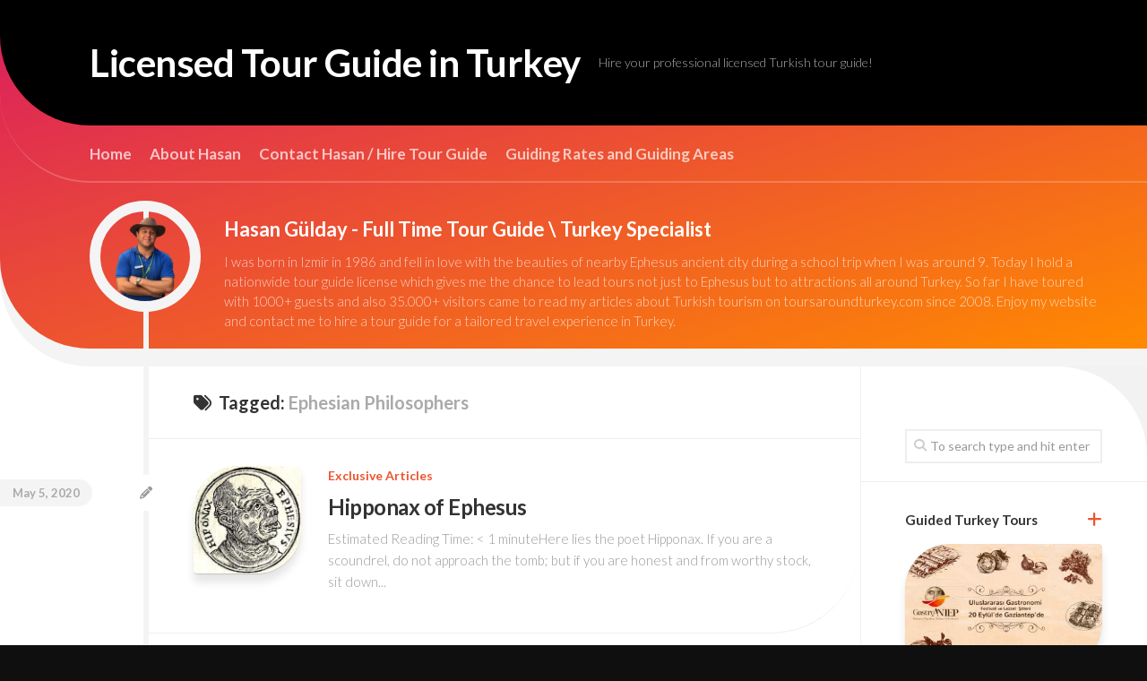

--- FILE ---
content_type: text/html; charset=utf-8
request_url: https://toursaroundturkey.com/tag/ephesian-philosophers/
body_size: 26339
content:
<!DOCTYPE html>
<html class="no-js" lang="en-US" prefix="og: https://ogp.me/ns#" amp="" data-amp-auto-lightbox-disable transformed="self;v=1" i-amphtml-layout="" i-amphtml-no-boilerplate="">

<head><meta charset="UTF-8"><meta name="viewport" content="width=device-width"><link rel="preconnect" href="https://cdn.ampproject.org"><style amp-runtime="" i-amphtml-version="012512221826001">html{overflow-x:hidden!important}html.i-amphtml-fie{height:100%!important;width:100%!important}html:not([amp4ads]),html:not([amp4ads]) body{height:auto!important}html:not([amp4ads]) body{margin:0!important}body{-webkit-text-size-adjust:100%;-moz-text-size-adjust:100%;-ms-text-size-adjust:100%;text-size-adjust:100%}html.i-amphtml-singledoc.i-amphtml-embedded{-ms-touch-action:pan-y pinch-zoom;touch-action:pan-y pinch-zoom}html.i-amphtml-fie>body,html.i-amphtml-singledoc>body{overflow:visible!important}html.i-amphtml-fie:not(.i-amphtml-inabox)>body,html.i-amphtml-singledoc:not(.i-amphtml-inabox)>body{position:relative!important}html.i-amphtml-ios-embed-legacy>body{overflow-x:hidden!important;overflow-y:auto!important;position:absolute!important}html.i-amphtml-ios-embed{overflow-y:auto!important;position:static}#i-amphtml-wrapper{overflow-x:hidden!important;overflow-y:auto!important;position:absolute!important;top:0!important;left:0!important;right:0!important;bottom:0!important;margin:0!important;display:block!important}html.i-amphtml-ios-embed.i-amphtml-ios-overscroll,html.i-amphtml-ios-embed.i-amphtml-ios-overscroll>#i-amphtml-wrapper{-webkit-overflow-scrolling:touch!important}#i-amphtml-wrapper>body{position:relative!important;border-top:1px solid transparent!important}#i-amphtml-wrapper+body{visibility:visible}#i-amphtml-wrapper+body .i-amphtml-lightbox-element,#i-amphtml-wrapper+body[i-amphtml-lightbox]{visibility:hidden}#i-amphtml-wrapper+body[i-amphtml-lightbox] .i-amphtml-lightbox-element{visibility:visible}#i-amphtml-wrapper.i-amphtml-scroll-disabled,.i-amphtml-scroll-disabled{overflow-x:hidden!important;overflow-y:hidden!important}amp-instagram{padding:54px 0px 0px!important;background-color:#fff}amp-iframe iframe{box-sizing:border-box!important}[amp-access][amp-access-hide]{display:none}[subscriptions-dialog],body:not(.i-amphtml-subs-ready) [subscriptions-action],body:not(.i-amphtml-subs-ready) [subscriptions-section]{display:none!important}amp-experiment,amp-live-list>[update]{display:none}amp-list[resizable-children]>.i-amphtml-loading-container.amp-hidden{display:none!important}amp-list [fetch-error],amp-list[load-more] [load-more-button],amp-list[load-more] [load-more-end],amp-list[load-more] [load-more-failed],amp-list[load-more] [load-more-loading]{display:none}amp-list[diffable] div[role=list]{display:block}amp-story-page,amp-story[standalone]{min-height:1px!important;display:block!important;height:100%!important;margin:0!important;padding:0!important;overflow:hidden!important;width:100%!important}amp-story[standalone]{background-color:#000!important;position:relative!important}amp-story-page{background-color:#757575}amp-story .amp-active>div,amp-story .i-amphtml-loader-background{display:none!important}amp-story-page:not(:first-of-type):not([distance]):not([active]){transform:translateY(1000vh)!important}amp-autocomplete{position:relative!important;display:inline-block!important}amp-autocomplete>input,amp-autocomplete>textarea{padding:0.5rem;border:1px solid rgba(0,0,0,.33)}.i-amphtml-autocomplete-results,amp-autocomplete>input,amp-autocomplete>textarea{font-size:1rem;line-height:1.5rem}[amp-fx^=fly-in]{visibility:hidden}amp-script[nodom],amp-script[sandboxed]{position:fixed!important;top:0!important;width:1px!important;height:1px!important;overflow:hidden!important;visibility:hidden}
/*# sourceURL=/css/ampdoc.css*/[hidden]{display:none!important}.i-amphtml-element{display:inline-block}.i-amphtml-blurry-placeholder{transition:opacity 0.3s cubic-bezier(0.0,0.0,0.2,1)!important;pointer-events:none}[layout=nodisplay]:not(.i-amphtml-element){display:none!important}.i-amphtml-layout-fixed,[layout=fixed][width][height]:not(.i-amphtml-layout-fixed){display:inline-block;position:relative}.i-amphtml-layout-responsive,[layout=responsive][width][height]:not(.i-amphtml-layout-responsive),[width][height][heights]:not([layout]):not(.i-amphtml-layout-responsive),[width][height][sizes]:not(img):not([layout]):not(.i-amphtml-layout-responsive){display:block;position:relative}.i-amphtml-layout-intrinsic,[layout=intrinsic][width][height]:not(.i-amphtml-layout-intrinsic){display:inline-block;position:relative;max-width:100%}.i-amphtml-layout-intrinsic .i-amphtml-sizer{max-width:100%}.i-amphtml-intrinsic-sizer{max-width:100%;display:block!important}.i-amphtml-layout-container,.i-amphtml-layout-fixed-height,[layout=container],[layout=fixed-height][height]:not(.i-amphtml-layout-fixed-height){display:block;position:relative}.i-amphtml-layout-fill,.i-amphtml-layout-fill.i-amphtml-notbuilt,[layout=fill]:not(.i-amphtml-layout-fill),body noscript>*{display:block;overflow:hidden!important;position:absolute;top:0;left:0;bottom:0;right:0}body noscript>*{position:absolute!important;width:100%;height:100%;z-index:2}body noscript{display:inline!important}.i-amphtml-layout-flex-item,[layout=flex-item]:not(.i-amphtml-layout-flex-item){display:block;position:relative;-ms-flex:1 1 auto;flex:1 1 auto}.i-amphtml-layout-fluid{position:relative}.i-amphtml-layout-size-defined{overflow:hidden!important}.i-amphtml-layout-awaiting-size{position:absolute!important;top:auto!important;bottom:auto!important}i-amphtml-sizer{display:block!important}@supports (aspect-ratio:1/1){i-amphtml-sizer.i-amphtml-disable-ar{display:none!important}}.i-amphtml-blurry-placeholder,.i-amphtml-fill-content{display:block;height:0;max-height:100%;max-width:100%;min-height:100%;min-width:100%;width:0;margin:auto}.i-amphtml-layout-size-defined .i-amphtml-fill-content{position:absolute;top:0;left:0;bottom:0;right:0}.i-amphtml-replaced-content,.i-amphtml-screen-reader{padding:0!important;border:none!important}.i-amphtml-screen-reader{position:fixed!important;top:0px!important;left:0px!important;width:4px!important;height:4px!important;opacity:0!important;overflow:hidden!important;margin:0!important;display:block!important;visibility:visible!important}.i-amphtml-screen-reader~.i-amphtml-screen-reader{left:8px!important}.i-amphtml-screen-reader~.i-amphtml-screen-reader~.i-amphtml-screen-reader{left:12px!important}.i-amphtml-screen-reader~.i-amphtml-screen-reader~.i-amphtml-screen-reader~.i-amphtml-screen-reader{left:16px!important}.i-amphtml-unresolved{position:relative;overflow:hidden!important}.i-amphtml-select-disabled{-webkit-user-select:none!important;-ms-user-select:none!important;user-select:none!important}.i-amphtml-notbuilt,[layout]:not(.i-amphtml-element),[width][height][heights]:not([layout]):not(.i-amphtml-element),[width][height][sizes]:not(img):not([layout]):not(.i-amphtml-element){position:relative;overflow:hidden!important;color:transparent!important}.i-amphtml-notbuilt:not(.i-amphtml-layout-container)>*,[layout]:not([layout=container]):not(.i-amphtml-element)>*,[width][height][heights]:not([layout]):not(.i-amphtml-element)>*,[width][height][sizes]:not([layout]):not(.i-amphtml-element)>*{display:none}amp-img:not(.i-amphtml-element)[i-amphtml-ssr]>img.i-amphtml-fill-content{display:block}.i-amphtml-notbuilt:not(.i-amphtml-layout-container),[layout]:not([layout=container]):not(.i-amphtml-element),[width][height][heights]:not([layout]):not(.i-amphtml-element),[width][height][sizes]:not(img):not([layout]):not(.i-amphtml-element){color:transparent!important;line-height:0!important}.i-amphtml-ghost{visibility:hidden!important}.i-amphtml-element>[placeholder],[layout]:not(.i-amphtml-element)>[placeholder],[width][height][heights]:not([layout]):not(.i-amphtml-element)>[placeholder],[width][height][sizes]:not([layout]):not(.i-amphtml-element)>[placeholder]{display:block;line-height:normal}.i-amphtml-element>[placeholder].amp-hidden,.i-amphtml-element>[placeholder].hidden{visibility:hidden}.i-amphtml-element:not(.amp-notsupported)>[fallback],.i-amphtml-layout-container>[placeholder].amp-hidden,.i-amphtml-layout-container>[placeholder].hidden{display:none}.i-amphtml-layout-size-defined>[fallback],.i-amphtml-layout-size-defined>[placeholder]{position:absolute!important;top:0!important;left:0!important;right:0!important;bottom:0!important;z-index:1}amp-img[i-amphtml-ssr]:not(.i-amphtml-element)>[placeholder]{z-index:auto}.i-amphtml-notbuilt>[placeholder]{display:block!important}.i-amphtml-hidden-by-media-query{display:none!important}.i-amphtml-element-error{background:red!important;color:#fff!important;position:relative!important}.i-amphtml-element-error:before{content:attr(error-message)}i-amp-scroll-container,i-amphtml-scroll-container{position:absolute;top:0;left:0;right:0;bottom:0;display:block}i-amp-scroll-container.amp-active,i-amphtml-scroll-container.amp-active{overflow:auto;-webkit-overflow-scrolling:touch}.i-amphtml-loading-container{display:block!important;pointer-events:none;z-index:1}.i-amphtml-notbuilt>.i-amphtml-loading-container{display:block!important}.i-amphtml-loading-container.amp-hidden{visibility:hidden}.i-amphtml-element>[overflow]{cursor:pointer;position:relative;z-index:2;visibility:hidden;display:initial;line-height:normal}.i-amphtml-layout-size-defined>[overflow]{position:absolute}.i-amphtml-element>[overflow].amp-visible{visibility:visible}template{display:none!important}.amp-border-box,.amp-border-box *,.amp-border-box :after,.amp-border-box :before{box-sizing:border-box}amp-pixel{display:none!important}amp-analytics,amp-auto-ads,amp-story-auto-ads{position:fixed!important;top:0!important;width:1px!important;height:1px!important;overflow:hidden!important;visibility:hidden}amp-story{visibility:hidden!important}html.i-amphtml-fie>amp-analytics{position:initial!important}[visible-when-invalid]:not(.visible),form [submit-error],form [submit-success],form [submitting]{display:none}amp-accordion{display:block!important}@media (min-width:1px){:where(amp-accordion>section)>:first-child{margin:0;background-color:#efefef;padding-right:20px;border:1px solid #dfdfdf}:where(amp-accordion>section)>:last-child{margin:0}}amp-accordion>section{float:none!important}amp-accordion>section>*{float:none!important;display:block!important;overflow:hidden!important;position:relative!important}amp-accordion,amp-accordion>section{margin:0}amp-accordion:not(.i-amphtml-built)>section>:last-child{display:none!important}amp-accordion:not(.i-amphtml-built)>section[expanded]>:last-child{display:block!important}
/*# sourceURL=/css/ampshared.css*/</style><meta name="robots" content="index,follow"><meta property="og:locale" content="en_US"><meta property="og:type" content="object"><meta property="og:title" content="Ephesian Philosophers, Licensed Tour Guide in Turkey"><meta property="og:url" content="https://toursaroundturkey.com/tag/ephesian-philosophers/"><meta property="og:site_name" name="copyright" content="Licensed Tour Guide in Turkey"><meta property="og:image" content="https://toursaroundturkey.com/wp-content/uploads/2020/05/Hipponax_of_Ephesus.jpg"><meta name="google-site-verification" content="nxU9wWbdjvsHXajmPLEAL7QtMzCTst1DegPSZfoXcdw"><meta name="robots" content="follow, index, max-snippet:-1, max-video-preview:-1, max-image-preview:large"><meta property="og:locale" content="en_US"><meta property="og:type" content="article"><meta property="og:title" content="Ephesian Philosophers Archives « Licensed Tour Guide in Turkey"><meta property="og:url" content="https://toursaroundturkey.com/tag/ephesian-philosophers/"><meta property="og:site_name" content="Licensed Tour Guide in Turkey"><meta property="article:publisher" content="https://www.facebook.com/hasangulday/"><meta property="fb:app_id" content="548787865"><meta name="twitter:card" content="summary_large_image"><meta name="twitter:title" content="Ephesian Philosophers Archives « Licensed Tour Guide in Turkey"><meta name="twitter:site" content="@https://twitter.com/hasangulday"><meta name="twitter:label1" content="Posts"><meta name="twitter:data1" content="1"><meta name="generator" content="WordPress 6.9"><meta name="generator" content="Site Kit by Google 1.170.0"><meta name="google-adsense-platform-account" content="ca-host-pub-2644536267352236"><meta name="google-adsense-platform-domain" content="sitekit.withgoogle.com"><meta name="generator" content="AMP Plugin v2.5.5; mode=standard"><meta name="msapplication-TileImage" content="https://toursaroundturkey.com/wp-content/uploads/2020/03/cropped-evil-eye-logo-270x270.png"><link rel="preconnect" href="//c0.wp.com"><link rel="preconnect" href="https://fonts.gstatic.com/" crossorigin=""><link rel="dns-prefetch" href="//fonts.googleapis.com"><link rel="dns-prefetch" href="//v0.wordpress.com"><link rel="dns-prefetch" href="//widgets.wp.com"><link rel="dns-prefetch" href="//s0.wp.com"><link rel="dns-prefetch" href="//0.gravatar.com"><link rel="dns-prefetch" href="//1.gravatar.com"><link rel="dns-prefetch" href="//2.gravatar.com"><link rel="dns-prefetch" href="//jetpack.wordpress.com"><link rel="dns-prefetch" href="//public-api.wordpress.com"><link rel="dns-prefetch" href="//www.googletagmanager.com"><link rel="preload" href="https://toursaroundturkey.com/wp-content/themes/curver/fonts/titillium-light-webfont.svg#titillium-light-webfont" as="font" crossorigin=""><link rel="preload" href="https://toursaroundturkey.com/wp-content/themes/curver/fonts/titillium-lightitalic-webfont.svg#titillium-lightitalic-webfont" as="font" crossorigin=""><link rel="preload" href="https://toursaroundturkey.com/wp-content/themes/curver/fonts/titillium-regular-webfont.svg#titillium-regular-webfont" as="font" crossorigin=""><link rel="preload" href="https://toursaroundturkey.com/wp-content/themes/curver/fonts/titillium-regularitalic-webfont.svg#titillium-regular-webfont" as="font" crossorigin=""><link rel="preload" href="https://toursaroundturkey.com/wp-content/themes/curver/fonts/titillium-semibold-webfont.svg#titillium-semibold-webfont" as="font" crossorigin=""><link rel="preload" href="https://toursaroundturkey.com/wp-content/themes/curver/fonts/fa-solid-900.woff2" as="font" crossorigin=""><link rel="preload" href="https://toursaroundturkey.com/wp-content/themes/curver/fonts/fa-brands-400.woff2" as="font" crossorigin=""><link rel="preload" href="https://toursaroundturkey.com/wp-content/themes/curver/fonts/fa-regular-400.woff2" as="font" crossorigin=""><link rel="preload" href="https://toursaroundturkey.com/wp-content/themes/curver/fonts/fa-v4compatibility.woff2" as="font" crossorigin=""><link rel="preconnect" href="https://fonts.gstatic.com" crossorigin=""><link rel="dns-prefetch" href="https://fonts.gstatic.com"><script async="" src="https://cdn.ampproject.org/v0.mjs" type="module" crossorigin="anonymous"></script><script async nomodule src="https://cdn.ampproject.org/v0.js" crossorigin="anonymous"></script><script src="https://cdn.ampproject.org/v0/amp-analytics-0.1.mjs" async="" custom-element="amp-analytics" type="module" crossorigin="anonymous"></script><script async nomodule src="https://cdn.ampproject.org/v0/amp-analytics-0.1.js" crossorigin="anonymous" custom-element="amp-analytics"></script><script src="https://cdn.ampproject.org/v0/amp-auto-ads-0.1.mjs" async="" custom-element="amp-auto-ads" type="module" crossorigin="anonymous"></script><script async nomodule src="https://cdn.ampproject.org/v0/amp-auto-ads-0.1.js" crossorigin="anonymous" custom-element="amp-auto-ads"></script><script src="https://cdn.ampproject.org/v0/amp-form-0.1.mjs" async="" custom-element="amp-form" type="module" crossorigin="anonymous"></script><script async nomodule src="https://cdn.ampproject.org/v0/amp-form-0.1.js" crossorigin="anonymous" custom-element="amp-form"></script><link rel="icon" href="https://toursaroundturkey.com/wp-content/uploads/2020/03/cropped-evil-eye-logo-32x32.png" sizes="32x32"><link rel="icon" href="https://toursaroundturkey.com/wp-content/uploads/2020/03/cropped-evil-eye-logo-192x192.png" sizes="192x192"><link crossorigin="anonymous" rel="stylesheet" id="lato-css" href="https://fonts.googleapis.com/css?family=Lato%3A400%2C300%2C300italic%2C400italic%2C700&amp;ver=6.9" type="text/css" media="all"><style amp-custom="">amp-img:is([sizes=auto i],[sizes^="auto," i]){contain-intrinsic-size:3000px 1500px}amp-img.amp-wp-enforced-sizes{object-fit:contain}amp-img img,amp-img noscript{image-rendering:inherit;object-fit:inherit;object-position:inherit}:root{--wp-block-synced-color:#7a00df;--wp-block-synced-color--rgb:122,0,223;--wp-bound-block-color:var(--wp-block-synced-color);--wp-editor-canvas-background:#ddd;--wp-admin-theme-color:#007cba;--wp-admin-theme-color--rgb:0,124,186;--wp-admin-theme-color-darker-10:#006ba1;--wp-admin-theme-color-darker-10--rgb:0,107,160.5;--wp-admin-theme-color-darker-20:#005a87;--wp-admin-theme-color-darker-20--rgb:0,90,135;--wp-admin-border-width-focus:2px}@media (min-resolution:192dpi){:root{--wp-admin-border-width-focus:1.5px}}:root{--wp--preset--font-size--normal:16px;--wp--preset--font-size--huge:42px}.screen-reader-text{border:0;clip-path:inset(50%);height:1px;margin:-1px;overflow:hidden;padding:0;position:absolute;width:1px}.screen-reader-text:not(#_#_#_#_#_#_#_){word-wrap:normal}.screen-reader-text:focus{background-color:#ddd;clip-path:none;color:#444;display:block;font-size:1em;height:auto;left:5px;line-height:normal;padding:15px 23px 14px;text-decoration:none;top:5px;width:auto;z-index:100000}html :where(.has-border-color){border-style:solid}html :where([data-amp-original-style*=border-top-color]){border-top-style:solid}html :where([data-amp-original-style*=border-right-color]){border-right-style:solid}html :where([data-amp-original-style*=border-bottom-color]){border-bottom-style:solid}html :where([data-amp-original-style*=border-left-color]){border-left-style:solid}html :where([data-amp-original-style*=border-width]){border-style:solid}html :where([data-amp-original-style*=border-top-width]){border-top-style:solid}html :where([data-amp-original-style*=border-right-width]){border-right-style:solid}html :where([data-amp-original-style*=border-bottom-width]){border-bottom-style:solid}html :where([data-amp-original-style*=border-left-width]){border-left-style:solid}html :where(amp-img[class*=wp-image-]),html :where(amp-anim[class*=wp-image-]){height:auto;max-width:100%}:where(figure){margin:0 0 1em}html :where(.is-position-sticky){--wp-admin--admin-bar--position-offset:var(--wp-admin--admin-bar--height,0px)}@media screen and (max-width:600px){html :where(.is-position-sticky){--wp-admin--admin-bar--position-offset:0px}}:root :where(p.has-background){padding:1.25em 2.375em}:where(p.has-text-color:not(.has-link-color)) a{color:inherit}:root{--wp--preset--aspect-ratio--square:1;--wp--preset--aspect-ratio--4-3:4/3;--wp--preset--aspect-ratio--3-4:3/4;--wp--preset--aspect-ratio--3-2:3/2;--wp--preset--aspect-ratio--2-3:2/3;--wp--preset--aspect-ratio--16-9:16/9;--wp--preset--aspect-ratio--9-16:9/16;--wp--preset--color--black:#000;--wp--preset--color--cyan-bluish-gray:#abb8c3;--wp--preset--color--white:#fff;--wp--preset--color--pale-pink:#f78da7;--wp--preset--color--vivid-red:#cf2e2e;--wp--preset--color--luminous-vivid-orange:#ff6900;--wp--preset--color--luminous-vivid-amber:#fcb900;--wp--preset--color--light-green-cyan:#7bdcb5;--wp--preset--color--vivid-green-cyan:#00d084;--wp--preset--color--pale-cyan-blue:#8ed1fc;--wp--preset--color--vivid-cyan-blue:#0693e3;--wp--preset--color--vivid-purple:#9b51e0;--wp--preset--gradient--vivid-cyan-blue-to-vivid-purple:linear-gradient(135deg,#0693e3 0%,#9b51e0 100%);--wp--preset--gradient--light-green-cyan-to-vivid-green-cyan:linear-gradient(135deg,#7adcb4 0%,#00d082 100%);--wp--preset--gradient--luminous-vivid-amber-to-luminous-vivid-orange:linear-gradient(135deg,#fcb900 0%,#ff6900 100%);--wp--preset--gradient--luminous-vivid-orange-to-vivid-red:linear-gradient(135deg,#ff6900 0%,#cf2e2e 100%);--wp--preset--gradient--very-light-gray-to-cyan-bluish-gray:linear-gradient(135deg,#eee 0%,#a9b8c3 100%);--wp--preset--gradient--cool-to-warm-spectrum:linear-gradient(135deg,#4aeadc 0%,#9778d1 20%,#cf2aba 40%,#ee2c82 60%,#fb6962 80%,#fef84c 100%);--wp--preset--gradient--blush-light-purple:linear-gradient(135deg,#ffceec 0%,#9896f0 100%);--wp--preset--gradient--blush-bordeaux:linear-gradient(135deg,#fecda5 0%,#fe2d2d 50%,#6b003e 100%);--wp--preset--gradient--luminous-dusk:linear-gradient(135deg,#ffcb70 0%,#c751c0 50%,#4158d0 100%);--wp--preset--gradient--pale-ocean:linear-gradient(135deg,#fff5cb 0%,#b6e3d4 50%,#33a7b5 100%);--wp--preset--gradient--electric-grass:linear-gradient(135deg,#caf880 0%,#71ce7e 100%);--wp--preset--gradient--midnight:linear-gradient(135deg,#020381 0%,#2874fc 100%);--wp--preset--font-size--small:13px;--wp--preset--font-size--medium:20px;--wp--preset--font-size--large:36px;--wp--preset--font-size--x-large:42px;--wp--preset--spacing--20:.44rem;--wp--preset--spacing--30:.67rem;--wp--preset--spacing--40:1rem;--wp--preset--spacing--50:1.5rem;--wp--preset--spacing--60:2.25rem;--wp--preset--spacing--70:3.38rem;--wp--preset--spacing--80:5.06rem;--wp--preset--shadow--natural:6px 6px 9px rgba(0,0,0,.2);--wp--preset--shadow--deep:12px 12px 50px rgba(0,0,0,.4);--wp--preset--shadow--sharp:6px 6px 0px rgba(0,0,0,.2);--wp--preset--shadow--outlined:6px 6px 0px -3px #fff,6px 6px #000;--wp--preset--shadow--crisp:6px 6px 0px #000}:where(.is-layout-flex){gap:.5em}:where(.is-layout-grid){gap:.5em}:where(.wp-block-columns.is-layout-flex){gap:2em}:where(.wp-block-columns.is-layout-grid){gap:2em}:where(.wp-block-post-template.is-layout-flex){gap:1.25em}:where(.wp-block-post-template.is-layout-grid){gap:1.25em}html,body,div,span,h1,h2,h3,p,a,amp-img,i,ul,li,form,article,footer,header,nav{margin:0;padding:0;border:0;font-size:100%;font:inherit;vertical-align:baseline}article,footer,header,nav{display:block}ul{list-style:none}body{background:#eee;font-size:15px;line-height:1.5em;color:#555;font-weight:300}::selection{background:#ed542f;color:#fff}::-moz-selection{background:#ed542f;color:#fff}a{color:#ed542f;text-decoration:none}a:hover{color:#333}amp-img{max-width:100%;height:auto;box-shadow:0 10px 10px rgba(0,0,0,.1),0 1px 1px rgba(0,0,0,.15)}a,a:before,a:after{-webkit-transition-property:background color;-webkit-transition-duration:.2s;-webkit-transition-timing-function:ease;-moz-transition-property:background color;-moz-transition-duration:.2s;-moz-transition-timing-function:ease;-o-transition-property:background color;-o-transition-duration:.2s;-o-transition-timing-function:ease;transition-property:background color;transition-duration:.2s;transition-timing-function:ease}a amp-img{-webkit-transition:opacity .2s ease;-moz-transition:opacity .2s ease;-o-transition:opacity .2s ease;transition:opacity .2s ease}ul{box-sizing:content-box}.left{float:left}.right{float:right}.group:before,.group:after{content:"";display:table}.group:after{clear:both}.group{zoom:1}.fa,.fas{width:1em;text-align:center}body{font-family:"Titillium",Arial,sans-serif}@font-face{font-family:"Titillium";src:url("https://toursaroundturkey.com/wp-content/themes/curver/fonts/titillium-light-webfont.eot");src:url("https://toursaroundturkey.com/wp-content/themes/curver/fonts/titillium-light-webfont.svg#titillium-light-webfont") format("svg"),url("https://toursaroundturkey.com/wp-content/themes/curver/fonts/titillium-light-webfont.eot#iefix") format("embedded-opentype"),url("https://toursaroundturkey.com/wp-content/themes/curver/fonts/titillium-light-webfont.woff") format("woff"),url("https://toursaroundturkey.com/wp-content/themes/curver/fonts/titillium-light-webfont.ttf") format("truetype");font-weight:300;font-style:normal}@font-face{font-family:"Titillium";src:url("https://toursaroundturkey.com/wp-content/themes/curver/fonts/titillium-lightitalic-webfont.eot");src:url("https://toursaroundturkey.com/wp-content/themes/curver/fonts/titillium-lightitalic-webfont.svg#titillium-lightitalic-webfont") format("svg"),url("https://toursaroundturkey.com/wp-content/themes/curver/fonts/titillium-lightitalic-webfont.eot#iefix") format("embedded-opentype"),url("https://toursaroundturkey.com/wp-content/themes/curver/fonts/titillium-lightitalic-webfont.woff") format("woff"),url("https://toursaroundturkey.com/wp-content/themes/curver/fonts/titillium-lightitalic-webfont.ttf") format("truetype");font-weight:300;font-style:italic}@font-face{font-family:"Titillium";src:url("https://toursaroundturkey.com/wp-content/themes/curver/fonts/titillium-regular-webfont.eot");src:url("https://toursaroundturkey.com/wp-content/themes/curver/fonts/titillium-regular-webfont.svg#titillium-regular-webfont") format("svg"),url("https://toursaroundturkey.com/wp-content/themes/curver/fonts/titillium-regular-webfont.eot#iefix") format("embedded-opentype"),url("https://toursaroundturkey.com/wp-content/themes/curver/fonts/titillium-regular-webfont.woff") format("woff"),url("https://toursaroundturkey.com/wp-content/themes/curver/fonts/titillium-regular-webfont.ttf") format("truetype");font-weight:400;font-style:normal}@font-face{font-family:"Titillium";src:url("https://toursaroundturkey.com/wp-content/themes/curver/fonts/titillium-regularitalic-webfont.eot");src:url("https://toursaroundturkey.com/wp-content/themes/curver/fonts/titillium-regularitalic-webfont.svg#titillium-regular-webfont") format("svg"),url("https://toursaroundturkey.com/wp-content/themes/curver/fonts/titillium-regularitalic-webfont.eot#iefix") format("embedded-opentype"),url("https://toursaroundturkey.com/wp-content/themes/curver/fonts/titillium-regularitalic-webfont.woff") format("woff"),url("https://toursaroundturkey.com/wp-content/themes/curver/fonts/titillium-regularitalic-webfont.ttf") format("truetype");font-weight:400;font-style:italic}@font-face{font-family:"Titillium";src:url("https://toursaroundturkey.com/wp-content/themes/curver/fonts/titillium-semibold-webfont.eot");src:url("https://toursaroundturkey.com/wp-content/themes/curver/fonts/titillium-semibold-webfont.svg#titillium-semibold-webfont") format("svg"),url("https://toursaroundturkey.com/wp-content/themes/curver/fonts/titillium-semibold-webfont.eot#iefix") format("embedded-opentype"),url("https://toursaroundturkey.com/wp-content/themes/curver/fonts/titillium-semibold-webfont.woff") format("woff"),url("https://toursaroundturkey.com/wp-content/themes/curver/fonts/titillium-semibold-webfont.ttf") format("truetype");font-weight:600;font-style:normal}input,button{font-family:inherit}.themeform input,.themeform button{font-size:14px}.themeform input::-moz-focus-inner,.themeform button::-moz-focus-inner{border:0;padding:0}.themeform input[type="search"],.themeform input[type="text"],.themeform input[type="password"],.themeform input[type="email"],.themeform input[type="url"],.themeform input[type="tel"],.themeform input[type="number"],.themeform input[type="submit"],.themeform button{margin:0;-moz-box-sizing:border-box;-webkit-box-sizing:border-box;box-sizing:border-box;-webkit-border-radius:0;border-radius:0}.themeform input,.themeform button{-moz-appearance:none;-webkit-appearance:none;-moz-transition:all .2s ease;-webkit-transition:all .2s ease;transition:all .2s ease}.themeform input[type="checkbox"]{-moz-appearance:checkbox;-webkit-appearance:checkbox}.themeform input[type="radio"]{-moz-appearance:radio;-webkit-appearance:radio}.themeform input[type="search"],.themeform input[type="text"],.themeform input[type="password"],.themeform input[type="email"],.themeform input[type="url"],.themeform input[type="tel"],.themeform input[type="number"]{background:#fff;border:2px solid #eee;color:#777;display:block;max-width:100%;outline:none;padding:7px 8px}.themeform input[type="search"]:focus,.themeform input[type="text"]:focus,.themeform input[type="password"]:focus,.themeform input[type="email"]:focus,.themeform input[type="url"]:focus,.themeform input[type="tel"]:focus,.themeform input[type="number"]:focus{border-color:#ddd;color:#333;-webkit-box-shadow:0 0 3px rgba(0,0,0,.1);box-shadow:0 0 3px rgba(0,0,0,.1)}.themeform input[type="button"],.themeform input[type="reset"],.themeform input[type="submit"],.themeform button[type="button"],.themeform button[type="reset"],.themeform button[type="submit"]{background:#ed542f;color:#fff;padding:8px 14px;font-weight:600;display:inline-block;border:none;cursor:pointer;-webkit-border-radius:3px;border-radius:3px}.themeform input[type="button"]:hover,.themeform input[type="reset"]:hover,.themeform input[type="submit"]:hover,.themeform button[type="button"]:hover,.themeform button[type="reset"]:hover,.themeform button[type="submit"]:hover{background:#333}.themeform.searchform div{position:relative}.themeform.searchform div input{padding-left:26px;line-height:20px}.themeform.searchform div:after{color:#ccc;line-height:24px;font-size:14px;content:"";position:absolute;left:10px;top:6px;font-family:"Font Awesome 6 Free";font-weight:900}.entry{font-size:17px;line-height:1.6em}.entry p{margin-bottom:1em}.entry ul{margin:0 0 15px 30px}.entry ul ul{margin-bottom:0}.entry li{margin:0}.entry ul li{list-style:square}.entry amp-img .size-full:not(#_#_#_#_#_#_#_#_){width:100%}h1,h2,h3{color:#333;font-weight:600;-ms-word-wrap:break-word;word-wrap:break-word}.entry h1 span,.entry h2 span,.entry h3 span{color:#bbb}.entry h1,.entry h2,.entry h3{margin-bottom:14px;font-weight:400;line-height:1.3em}.entry h1{font-size:38px;letter-spacing:-1px}.entry h2{font-size:34px;letter-spacing:-.7px}.entry h3{font-size:28px;letter-spacing:-.5px}#wrapper{background:#fff;min-width:1024px}.container{padding:0}.container-inner{max-width:1280px;min-width:100%;width:100%;box-sizing:border-box}.main{position:relative}.main-inner{position:relative;min-height:600px}.content{margin:0 auto;position:relative;width:100%}.pad{padding:30px 50px}.boxed #wrapper{max-width:1280px;margin:0 auto;-webkit-box-shadow:6px 0 0 rgba(0,0,0,.04),-6px 0 0 rgba(0,0,0,.04);box-shadow:6px 0 0 rgba(0,0,0,.04),-6px 0 0 rgba(0,0,0,.04)}.boxed .container{padding:0}.boxed #page{background:#f2f2f2;padding-bottom:1px}.col-2cl .main-inner{background:url("https://toursaroundturkey.com/wp-content/themes/curver/img/sidebar/s-right.png") repeat-y right 0;padding-right:320px}.col-2cl .s1{float:right;margin-right:-320px}.col-2cl .content{float:left}.sidebar{position:relative;z-index:2}.sidebar .pad{padding-left:20px;padding-right:20px}.s1{width:320px;z-index:2;padding-top:40px}.grid{margin-right:3.2%;float:left;display:inline;position:relative}.last{clear:right}.last:not(#_#_#_#_#_#_#_){margin-right:0}.one-half{width:48.4%}.one-third{width:31.2%}.page-title{position:relative;border-bottom:1px solid #eee;color:#666;font-size:20px;font-weight:300;line-height:30px}.page-title a{color:#aaa}.page-title a:hover{color:#333}.page-title span{color:#aaa}.page-title i{margin-right:8px}.page-title h1,.page-title h2{color:#333;float:left}.page-title .pad{padding-top:25px;padding-bottom:25px}.pagination{margin:30px 50px}.pagination a{font-size:18px;font-weight:600}#header{background:#f4f4f4;position:relative;padding-bottom:20px;border-radius:0 0 0 100px}#header-inner{background:#ed542f;border-radius:0 0 0 100px;background-image:-webkit-gradient(linear,right bottom,left top,from(#ff8a00),to(#da1b60));background-image:linear-gradient(to top left,#ff8a00,#da1b60)}#header-inner-inner{background:transparent;border-bottom:2px solid rgba(255,255,255,.2);border-radius:0 0 0 100px}#header-inner-inner-inner{background:#000;border-radius:0 0 0 100px;overflow:hidden}#header-top{padding-left:50px}#header-middle{padding-left:50px}#header-bottom{padding-left:50px}#header amp-img{box-shadow:none}#header .container-inner{position:relative}#profile{position:relative;padding:20px 50px}#profile:before{content:"";width:6px;background:#f4f4f4;position:absolute;left:110px;bottom:0;top:30px;height:100%;z-index:1}#profile-inner{padding-left:150px;position:relative;z-index:2}#profile-image{border:12px solid #f4f4f4;border-radius:100%;width:100px;height:100px;margin-left:-150px;float:left}#profile-image amp-img{border-radius:100%;width:100px;height:100px;position:relative;z-index:2}#profile-name{margin-top:14px;width:100%;float:left;font-size:22px;line-height:1.6em;font-weight:600;color:#fff;margin-bottom:8px}#profile-description{font-size:15px;line-height:1.5em;color:rgba(255,255,255,.7)}.site-title{font-size:42px;font-weight:600;letter-spacing:-.5px;float:left;line-height:60px;padding:10px 0;position:relative;z-index:2}.site-title a{display:block;color:#fff;max-width:100%}.site-title a amp-img{display:block;max-width:100%;max-height:60px;height:auto;padding:0;margin:0 auto;-webkit-border-radius:0;border-radius:0}.site-description{font-size:14px;color:#aaa;float:left;margin:0 0 0 20px;line-height:60px;padding:10px 0;position:relative;z-index:2}#wrap-nav-header,#wrap-nav-mobile{position:relative}@media only screen and (min-width: 720px){.mobile-menu #wrap-nav-mobile{display:none}}@media only screen and (max-width: 719px){.mobile-menu #wrap-nav-header{display:none}}.menu-toggle-icon{float:right;width:30px;height:20px;position:relative;transform:rotate(0deg);transition:.5s ease-in-out;cursor:pointer}.menu-toggle-icon span{display:block;position:absolute;height:2px;width:100%;background:#333;border-radius:2px;opacity:1;left:0;transform:rotate(0deg);transition:.25s ease-in-out}.menu-toggle-icon span:nth-child(1){top:0px;transform-origin:left center}.menu-toggle-icon span:nth-child(2){top:8px;transform-origin:left center}.menu-toggle-icon span:nth-child(3){top:16px;transform-origin:left center}@media only screen and (min-width: 720px){.mobile-menu #wrap-nav-mobile{display:none}}@media only screen and (max-width: 719px){.mobile-menu #wrap-nav-header{display:none}#nav-mobile,#nav-header,#nav-footer{display:none}}.nav-menu > .menu-toggle{display:none}.nav-menu .menu,.nav-menu .menu ul{display:flex;list-style:none;list-style-type:none;margin:0;padding:0}.nav-menu a{display:block;text-decoration:none;width:100%}.nav-menu .menu ul{flex-direction:column;max-width:0;max-height:0;overflow:hidden}.nav-menu .screen-reader-text{display:none}.nav-menu .menu-item-wrapper{display:flex}.nav-menu{line-height:20px}.nav-menu button{color:inherit;cursor:pointer;font-family:inherit;position:relative;text-align:inherit;user-select:none;background:none;border:none;box-shadow:none;border-radius:0;font-size:inherit;font-weight:400;letter-spacing:inherit;padding:0;text-transform:none}.nav-menu:not(.mobile){position:relative;z-index:3}.nav-menu:not(.mobile) .menu{flex-wrap:wrap;justify-content:left}.nav-menu:not(.mobile) .menu{position:relative}.nav-menu:not(.mobile) .menu ul{font-size:15px;opacity:0;padding:10px 0;position:absolute;top:calc(100% + 20px);transition:opacity .15s linear,transform .15s linear,right 0s .15s;transform:translateY(6px);z-index:1}.nav-menu:not(.mobile) .menu ul li{position:relative}.nav-menu:not(.mobile) .menu ul a{display:block;padding:10px 20px;transition:background-color .15s linear;width:100%}.nav-menu:not(.mobile) .menu ul:before,.nav-menu:not(.mobile) .menu ul:after{content:"";display:block;position:absolute;bottom:100%}.nav-menu:not(.mobile) .menu ul:before{left:0;right:0;height:20px}.nav-menu:not(.mobile) .menu ul:after{border:8px solid transparent;border-bottom-color:transparent;left:18px}.nav-menu:not(.mobile) .menu ul ul{left:calc(100% + 20px)}.nav-menu:not(.mobile) .menu ul ul:not(#_#_#_#_#_#_#_#_){top:-10px}.nav-menu:not(.mobile) .menu ul ul:before{bottom:0;height:auto;left:auto;left:-20px;top:0;width:22px}.nav-menu:not(.mobile) .menu ul ul:after{border-bottom-color:transparent;bottom:auto;left:-16px;top:20px}.nav-menu:not(.mobile) a,.nav-menu:not(.mobile) span{transition:all .3s ease}.menu-toggle-icon span{background:#fff}.nav-menu a{color:#fff;font-weight:600}.nav-menu:not(.mobile) .menu ul{background:#fff;color:#666;border-radius:4px;box-shadow:0 2px 2px rgba(0,0,0,.15)}.nav-menu:not(.mobile) .menu ul:after{border-bottom-color:#fff}.nav-menu:not(.mobile) .menu ul ul:after{border-right-color:#fff}.nav-menu:not(.mobile){font-size:17px;font-weight:600;float:none;padding:6px 0 20px 0}.nav-menu:not(.mobile) a{color:rgba(255,255,255,.7)}.nav-menu:not(.mobile) a:hover{color:#fff}.nav-menu:not(.mobile) ul ul a{font-size:14px}.nav-menu:not(.mobile) ul ul a:hover{color:#333}.nav-menu:not(.mobile) ul ul > li:hover > span{background:rgba(255,255,255,.1)}.nav-menu:not(.mobile) ul ul a{color:#666}.nav-menu:not(.mobile) button{background:none;color:#666;padding:0 4px;margin-left:2px;border-radius:4px}.nav-menu:not(.mobile) ul ul button{background:none;color:#eee;padding:0 5px;margin:0 10px 0 0}.nav-menu:not(.mobile) .menu > li{margin:16px 20px 0 0;position:relative}.nav-menu:not(.mobile) .menu > li:last-child{margin-right:0}.nav-menu:not(.mobile) .menu a{padding:0}#header .nav-menu:not(.mobile){padding-left:50px;padding-right:50px}#header .nav-menu:not(.mobile) ul ul a{transition:all .3s ease}#header .nav-menu:not(.mobile) .menu ul span{border-bottom:1px solid rgba(0,0,0,.06)}#header .nav-menu:not(.mobile) .menu ul li:last-child span{border-bottom:0}#footer .nav-menu a{font-weight:600}#footer .nav-menu:not(.mobile){background:transparent;font-size:14px;border-top:0;border-bottom:1px solid rgba(255,255,255,.1);float:none;padding-top:8px;padding-left:50px;padding-right:50px;position:relative;z-index:2}#footer .nav-menu:not(.mobile) a{color:rgba(0,0,0,.5)}#footer .nav-menu:not(.mobile) a:hover{color:#333}#footer .nav-menu:not(.mobile) button{transform:rotate(-180deg)}#footer .nav-menu:not(.mobile) .menu ul button{transform:none}#footer .nav-menu:not(.mobile) .menu{justify-content:left}#footer .nav-menu:not(.mobile) .menu ul{top:auto;bottom:calc(100% + 19px)}#footer .nav-menu:not(.mobile) .menu ul a{font-size:13px}#footer .nav-menu:not(.mobile) .menu ul span{border-bottom:1px solid rgba(0,0,0,.06)}#footer .nav-menu:not(.mobile) .menu ul li:last-child span{border-bottom:0}#footer .nav-menu:not(.mobile) .menu ul ul{bottom:auto}#footer .nav-menu:not(.mobile) .menu > li > ul:before,#footer .nav-menu:not(.mobile) .menu > li > ul:after{bottom:auto;top:100%}#footer .nav-menu:not(.mobile) .menu ul:after{border-bottom-color:transparent;border-top-color:#fff}#footer .nav-menu:not(.mobile) .menu ul ul:after{border-right-color:#fff;border-top-color:transparent}#footer .nav-menu:not(.mobile) ul ul a{transition:all .3s ease}#footer .nav-menu:not(.mobile) ul ul > li:hover > span{background:none}#footer .menu-toggle-icon span{background:#333}#page{background:#f4f4f4}#page > .container-inner{background:#fff;padding-left:160px;border-radius:0 100px 100px 0}#page > .container-inner > .main{border-left:6px solid #f4f4f4}#footer{background:#f4f4f4;color:#777;position:relative}#footer .pad{padding-bottom:20px}#footer-widgets .container-inner{overflow:hidden;border-bottom:1px solid #e5e5e5}#footer-widgets .widget{padding:20px 0}#footer-bottom{position:relative;z-index:99}#footer-bottom amp-img{box-shadow:none}#footer-bottom .pad{padding-top:20px}#footer-bottom a{color:#444}#footer-bottom a:hover{color:#333}#footer-bottom #copyright{color:#999;font-size:14px;line-height:1.5em}#footer-bottom #back-to-top{background:#e5e5e5;color:#333;overflow:hidden;text-align:center;width:60px;height:30px;display:block;margin:0 auto;margin:0 auto -30px;border-radius:4px}#footer-bottom #back-to-top i{font-size:38px;position:relative;top:-7px}#footer-bottom #back-to-top:hover{color:#333}.archive .post,.search .post{position:relative;margin-bottom:0}.post-thumbnail{width:100%;-webkit-transition:all 1s ease;-moz-transition:all 1s ease;transition:all 1s ease}.post-thumbnail{position:relative;margin-bottom:1em}.post-thumbnail amp-img{display:block;width:100%;height:auto;border-radius:40px 4px 40px 4px}.post-hover:hover .post-thumbnail{opacity:.75}.post-hover:hover .post-title a{color:#ed542f}.post-title{font-size:24px;line-height:1.3em;font-weight:600;letter-spacing:-.5px;margin-bottom:0}.post-title a{color:#333}.post-title a:hover{color:#ed542f}article > .pad{padding-top:50px;padding-bottom:50px}.archive .post-list,.search .post-list{padding:0 50px;position:relative;padding-bottom:30px;border-bottom:1px solid #eee;border-radius:0 0 100px 0;z-index:2}.post-list .post-inner{padding:30px 0 0 150px}.post-list .post-thumbnail{margin-left:-150px;max-width:120px;margin-bottom:0;float:left}.post-list .post-thumbnail amp-img{position:relative;border-radius:50px 4px 50px 4px}.post-list .post-content{position:relative}.post-title{margin-bottom:8px}.post-category{font-size:14px;font-weight:600;color:#bbb;margin-bottom:8px}.post-list .entry{font-size:15px;color:#999;margin-bottom:8px}.post-date{font-size:13px;color:#aaa;font-weight:600;margin-bottom:8px;position:absolute;background:#f4f4f4;padding:4px 14px;left:-166px;top:45px;border-radius:0 20px 20px 0}.post-date i{margin-right:4px}.format-circle{background:#fff;position:absolute;position:absolute;width:40px;height:40px;border-radius:10px;left:-23px;top:40px}.format-circle i:before{content:"";position:relative;display:block;color:#999;font-size:14px;text-align:center;width:40px;height:40px;line-height:40px}.format-standard .format-circle i:before{content:""}.widget{color:#777;font-size:14px}.widget a{color:#777}.widget a:hover{color:#333}.widget > h3{font-size:15px;font-weight:600;margin:0 -50px 10px;padding:0 50px}.widget > h3 a,.widget > h3 a:hover{color:#333}.widget > h3 a amp-img{display:none;float:left;margin:3px 7px 0 0}.sidebar .widget{padding:30px 50px 20px;border-bottom:1px solid #eee;overflow:hidden}.widget > ul li:before,.widget > ul li a:before,.widget > div > ul li a:before{font-family:"Font Awesome 6 Free";font-weight:900;font-size:12px;margin-right:6px;color:#ccc;width:1em;text-align:center}.widget > ul li:before:not(#_#_#_#_#_#_#_#_),.widget > ul li a:before:not(#_#_#_#_#_#_#_#_),.widget > div > ul li a:before:not(#_#_#_#_#_#_#_#_){display:inline-block}.widget > ul li a:hover:before{color:#999}.widget > h3{position:relative}.widget > h3 > span{display:inline-block;position:relative;bottom:-1px}.widget > h3:after{font-family:"Font Awesome 6 Free";font-weight:900;color:#ed542f;font-size:18px;text-align:center;float:right;content:""}.widget_text > h3:after{content:""}.widget_search > h3:after{content:""}.widget_search > h3,.widget_text > h3{margin-bottom:1em}.alx-tab li,.alx-posts li{padding:7px 0}.widget_search input.search{color:#999;padding-left:26px;width:100%}.widget_search .screen-reader-text{display:none}.widget_text .textwidget p{margin-bottom:1em}.alx-tab li,.alx-posts li{font-weight:600;line-height:1.4em}.alx-tab a,.alx-posts a{-webkit-transition:all .2s ease;-moz-transition:all .2s ease;transition:all .2s ease}.alx-tab amp-img,.alx-posts amp-img{display:block;width:100%;height:auto}.alx-tab amp-img{border-radius:20px 4px 20px 4px}.alx-posts amp-img{border-radius:50px 4px 50px 4px}.alx-tab.thumbs-enabled li{padding-left:62px}.alx-posts .post-item-thumbnail{position:relative;-webkit-transition:all 1s ease;-moz-transition:all 1s ease;transition:all 1s ease}.alx-tab .tab-item-title a,.alx-posts .post-item-title a{color:#333}.alx-tab .tab-item-title,.alx-posts .post-item-title{margin:2px 0;-ms-word-wrap:break-word;word-wrap:break-word}.alx-posts li:hover .post-item-thumbnail{opacity:.75}.alx-tab li:hover .tab-item-title a,.alx-posts li:hover .post-item-title a{color:#ed542f}.alx-posts .post-item-thumbnail{margin-bottom:10px}.alx-posts .post-item-title{font-size:16px;line-height:1.5em}.s1 .alx-posts .post-item-title{font-size:18px;line-height:1.4em;font-weight:600}html{-webkit-font-smoothing:antialiased}.screen-reader-text{border:0;clip:rect(1px,1px,1px,1px);clip-path:inset(50%);height:1px;margin:-1px;overflow:hidden;padding:0;width:1px}.screen-reader-text:not(#_#_#_#_#_#_#_){position:absolute;word-wrap:normal}.screen-reader-text:focus{background-color:#fff;border-radius:3px;box-shadow:0 0 2px 2px rgba(0,0,0,.1);clip-path:none;color:#333;display:block;font-size:14px;font-size:.875rem;font-weight:bold;height:auto;right:5px;line-height:normal;padding:15px 23px 14px;text-decoration:none;top:5px;width:auto;z-index:100000}.screen-reader-text:focus:not(#_#_#_#_#_#_#_){clip:auto}body{font-family:"Lato",Arial,sans-serif}.boxed #wrapper,.container-inner{max-width:1600px}#wrapper,.container-inner{min-width:320px}@media only screen and (min-width: 480px) and (max-width: 960px){.s1{width:100%;border-top:1px solid #eee}.s1 .sidebar-content{width:100%}.col-2cl .s1{margin-right:0}.col-2cl .main-inner{background:none;padding-right:0}}@media only screen and (max-width: 719px){#wrapper{margin:0}#page{padding:0}#page > .container-inner{border-radius:0;box-shadow:none}.container{padding:0}.grid{width:100%;margin:0 0 10px}.sidebar .widget{padding-left:20px;padding-right:20px}.pagination{margin-left:20px;margin-right:20px}.site-description{display:none}.pad{padding:20px 20px 10px}.entry,.entry.excerpt{font-size:15px}.entry h1{font-size:30px;letter-spacing:-.7px}.entry h2{font-size:26px;letter-spacing:-.5px}.entry h3{font-size:24px;letter-spacing:-.3px}#header,#header-top .pad{padding-top:0;padding-bottom:0}.site-title{padding:20px 0;margin:0;width:100%;float:none;line-height:50px;border-bottom:1px solid #222}.site-title a{text-align:center}#header-top,#header-bottom{padding-left:0}#profile:before{display:none}#profile-name{margin-top:0}#profile-image{height:70px;width:70px;border-width:8px;margin-left:-120px}#profile-inner{padding-left:120px}#profile-image amp-img{height:70px;width:70px}#footer-bottom .pad{padding-top:50px;padding-bottom:40px}#footer-bottom .one-half.last{margin-bottom:0}#footer-bottom{text-align:center}#page{margin-top:0}#page > .container-inner{padding-left:0}#page > .container-inner > .main{border-left:0}.page-title{font-size:18px}.post-date{color:#bbb;position:static;padding:20px 0 0 0;background:none}.format-circle{background:none;left:auto;top:auto;right:80px;bottom:16px}.post-title{font-size:22px;line-height:1.5em;letter-spacing:0}article > .pad{padding-top:20px;padding-bottom:20px}.archive .post-list,.search .post-list{padding:0 20px}.post-list .post-inner{padding-left:120px}.post-list .post-thumbnail{margin-left:-120px;max-width:100px}}@media only screen and (max-width: 479px){.content,.sidebar.s1{width:100%;float:none}.content:not(#_#_#_#_#_#_#_),.sidebar.s1:not(#_#_#_#_#_#_#_){margin-right:0;margin-left:0}.sidebar.s1{width:100%;display:block;float:left}.main:not(#_#_#_#_#_#_#_),.main-inner:not(#_#_#_#_#_#_#_){background-image:none;padding:0}.pad{padding:15px 15px 5px}.main{margin-left:0}.sidebar .widget:not(#_#_#_#_#_#_#_){padding-left:15px;padding-right:15px}.site-title{font-size:32px}#profile{display:none;padding-bottom:40px}#profile-inner{padding-left:0;text-align:center;padding-top:20px}#profile-image{display:inline-block;margin-left:0;float:none;margin-bottom:10px}.post-inner{margin-left:0;display:block}.post-list .post-inner{padding-left:0}.post-list .post-thumbnail{margin:0 auto;float:none;max-width:140px;margin-bottom:20px}.archive .post-list,.search .post-list{padding:0 15px 20px 15px;border-bottom:1px solid #eee}.post-list .post-content{width:100%;text-align:center}}.fa{font-family:var(--fa-style-family,"Font Awesome 6 Free");font-weight:var(--fa-style,900)}.fa,.fas{-moz-osx-font-smoothing:grayscale;-webkit-font-smoothing:antialiased;display:var(--fa-display,inline-block);font-style:normal;font-variant:normal;line-height:1;text-rendering:auto}.fas{font-family:"Font Awesome 6 Free"}@-webkit-keyframes fa-beat{0%,90%{-webkit-transform:scale(1);transform:scale(1)}45%{-webkit-transform:scale(var(--fa-beat-scale,1.25));transform:scale(var(--fa-beat-scale,1.25))}}@keyframes fa-beat{0%,90%{-webkit-transform:scale(1);transform:scale(1)}45%{-webkit-transform:scale(var(--fa-beat-scale,1.25));transform:scale(var(--fa-beat-scale,1.25))}}@-webkit-keyframes fa-bounce{0%{-webkit-transform:scale(1) translateY(0);transform:scale(1) translateY(0)}10%{-webkit-transform:scale(var(--fa-bounce-start-scale-x,1.1),var(--fa-bounce-start-scale-y,.9)) translateY(0);transform:scale(var(--fa-bounce-start-scale-x,1.1),var(--fa-bounce-start-scale-y,.9)) translateY(0)}30%{-webkit-transform:scale(var(--fa-bounce-jump-scale-x,.9),var(--fa-bounce-jump-scale-y,1.1)) translateY(var(--fa-bounce-height,-.5em));transform:scale(var(--fa-bounce-jump-scale-x,.9),var(--fa-bounce-jump-scale-y,1.1)) translateY(var(--fa-bounce-height,-.5em))}50%{-webkit-transform:scale(var(--fa-bounce-land-scale-x,1.05),var(--fa-bounce-land-scale-y,.95)) translateY(0);transform:scale(var(--fa-bounce-land-scale-x,1.05),var(--fa-bounce-land-scale-y,.95)) translateY(0)}57%{-webkit-transform:scale(1) translateY(var(--fa-bounce-rebound,-.125em));transform:scale(1) translateY(var(--fa-bounce-rebound,-.125em))}64%{-webkit-transform:scale(1) translateY(0);transform:scale(1) translateY(0)}to{-webkit-transform:scale(1) translateY(0);transform:scale(1) translateY(0)}}@keyframes fa-bounce{0%{-webkit-transform:scale(1) translateY(0);transform:scale(1) translateY(0)}10%{-webkit-transform:scale(var(--fa-bounce-start-scale-x,1.1),var(--fa-bounce-start-scale-y,.9)) translateY(0);transform:scale(var(--fa-bounce-start-scale-x,1.1),var(--fa-bounce-start-scale-y,.9)) translateY(0)}30%{-webkit-transform:scale(var(--fa-bounce-jump-scale-x,.9),var(--fa-bounce-jump-scale-y,1.1)) translateY(var(--fa-bounce-height,-.5em));transform:scale(var(--fa-bounce-jump-scale-x,.9),var(--fa-bounce-jump-scale-y,1.1)) translateY(var(--fa-bounce-height,-.5em))}50%{-webkit-transform:scale(var(--fa-bounce-land-scale-x,1.05),var(--fa-bounce-land-scale-y,.95)) translateY(0);transform:scale(var(--fa-bounce-land-scale-x,1.05),var(--fa-bounce-land-scale-y,.95)) translateY(0)}57%{-webkit-transform:scale(1) translateY(var(--fa-bounce-rebound,-.125em));transform:scale(1) translateY(var(--fa-bounce-rebound,-.125em))}64%{-webkit-transform:scale(1) translateY(0);transform:scale(1) translateY(0)}to{-webkit-transform:scale(1) translateY(0);transform:scale(1) translateY(0)}}@-webkit-keyframes fa-fade{50%{opacity:var(--fa-fade-opacity,.4)}}@keyframes fa-fade{50%{opacity:var(--fa-fade-opacity,.4)}}@-webkit-keyframes fa-beat-fade{0%,to{opacity:var(--fa-beat-fade-opacity,.4);-webkit-transform:scale(1);transform:scale(1)}50%{opacity:1;-webkit-transform:scale(var(--fa-beat-fade-scale,1.125));transform:scale(var(--fa-beat-fade-scale,1.125))}}@keyframes fa-beat-fade{0%,to{opacity:var(--fa-beat-fade-opacity,.4);-webkit-transform:scale(1);transform:scale(1)}50%{opacity:1;-webkit-transform:scale(var(--fa-beat-fade-scale,1.125));transform:scale(var(--fa-beat-fade-scale,1.125))}}@-webkit-keyframes fa-flip{50%{-webkit-transform:rotate3d(var(--fa-flip-x,0),var(--fa-flip-y,1),var(--fa-flip-z,0),var(--fa-flip-angle,-180deg));transform:rotate3d(var(--fa-flip-x,0),var(--fa-flip-y,1),var(--fa-flip-z,0),var(--fa-flip-angle,-180deg))}}@keyframes fa-flip{50%{-webkit-transform:rotate3d(var(--fa-flip-x,0),var(--fa-flip-y,1),var(--fa-flip-z,0),var(--fa-flip-angle,-180deg));transform:rotate3d(var(--fa-flip-x,0),var(--fa-flip-y,1),var(--fa-flip-z,0),var(--fa-flip-angle,-180deg))}}@-webkit-keyframes fa-shake{0%{-webkit-transform:rotate(-15deg);transform:rotate(-15deg)}4%{-webkit-transform:rotate(15deg);transform:rotate(15deg)}8%,24%{-webkit-transform:rotate(-18deg);transform:rotate(-18deg)}12%,28%{-webkit-transform:rotate(18deg);transform:rotate(18deg)}16%{-webkit-transform:rotate(-22deg);transform:rotate(-22deg)}20%{-webkit-transform:rotate(22deg);transform:rotate(22deg)}32%{-webkit-transform:rotate(-12deg);transform:rotate(-12deg)}36%{-webkit-transform:rotate(12deg);transform:rotate(12deg)}40%,to{-webkit-transform:rotate(0deg);transform:rotate(0deg)}}@keyframes fa-shake{0%{-webkit-transform:rotate(-15deg);transform:rotate(-15deg)}4%{-webkit-transform:rotate(15deg);transform:rotate(15deg)}8%,24%{-webkit-transform:rotate(-18deg);transform:rotate(-18deg)}12%,28%{-webkit-transform:rotate(18deg);transform:rotate(18deg)}16%{-webkit-transform:rotate(-22deg);transform:rotate(-22deg)}20%{-webkit-transform:rotate(22deg);transform:rotate(22deg)}32%{-webkit-transform:rotate(-12deg);transform:rotate(-12deg)}36%{-webkit-transform:rotate(12deg);transform:rotate(12deg)}40%,to{-webkit-transform:rotate(0deg);transform:rotate(0deg)}}@-webkit-keyframes fa-spin{0%{-webkit-transform:rotate(0deg);transform:rotate(0deg)}to{-webkit-transform:rotate(1turn);transform:rotate(1turn)}}@keyframes fa-spin{0%{-webkit-transform:rotate(0deg);transform:rotate(0deg)}to{-webkit-transform:rotate(1turn);transform:rotate(1turn)}}.fa-tags:before{content:""}.fa-angle-up:before{content:""}:host,:root{--fa-style-family-brands:"Font Awesome 6 Brands";--fa-font-brands:normal 400 1em/1 "Font Awesome 6 Brands"}@font-face{font-family:"Font Awesome 6 Brands";font-style:normal;font-weight:400;font-display:block;src:url("https://toursaroundturkey.com/wp-content/themes/curver/fonts/fa-brands-400.woff2") format("woff2"),url("https://toursaroundturkey.com/wp-content/themes/curver/fonts/fa-brands-400.ttf") format("truetype")}:host,:root{--fa-font-regular:normal 400 1em/1 "Font Awesome 6 Free"}@font-face{font-family:"Font Awesome 6 Free";font-style:normal;font-weight:400;font-display:block;src:url("https://toursaroundturkey.com/wp-content/themes/curver/fonts/fa-regular-400.woff2") format("woff2"),url("https://toursaroundturkey.com/wp-content/themes/curver/fonts/fa-regular-400.ttf") format("truetype")}:host,:root{--fa-style-family-classic:"Font Awesome 6 Free";--fa-font-solid:normal 900 1em/1 "Font Awesome 6 Free"}@font-face{font-family:"Font Awesome 6 Free";font-style:normal;font-weight:900;font-display:block;src:url("https://toursaroundturkey.com/wp-content/themes/curver/fonts/fa-solid-900.woff2") format("woff2"),url("https://toursaroundturkey.com/wp-content/themes/curver/fonts/fa-solid-900.ttf") format("truetype")}.fas{font-weight:900}@font-face{font-family:"Font Awesome 5 Brands";font-display:block;font-weight:400;src:url("https://toursaroundturkey.com/wp-content/themes/curver/fonts/fa-brands-400.woff2") format("woff2"),url("https://toursaroundturkey.com/wp-content/themes/curver/fonts/fa-brands-400.ttf") format("truetype")}@font-face{font-family:"Font Awesome 5 Free";font-display:block;font-weight:900;src:url("https://toursaroundturkey.com/wp-content/themes/curver/fonts/fa-solid-900.woff2") format("woff2"),url("https://toursaroundturkey.com/wp-content/themes/curver/fonts/fa-solid-900.ttf") format("truetype")}@font-face{font-family:"Font Awesome 5 Free";font-display:block;font-weight:400;src:url("https://toursaroundturkey.com/wp-content/themes/curver/fonts/fa-regular-400.woff2") format("woff2"),url("https://toursaroundturkey.com/wp-content/themes/curver/fonts/fa-regular-400.ttf") format("truetype")}@font-face{font-family:"FontAwesome";font-display:block;src:url("https://toursaroundturkey.com/wp-content/themes/curver/fonts/fa-solid-900.woff2") format("woff2"),url("https://toursaroundturkey.com/wp-content/themes/curver/fonts/fa-solid-900.ttf") format("truetype")}@font-face{font-family:"FontAwesome";font-display:block;src:url("https://toursaroundturkey.com/wp-content/themes/curver/fonts/fa-brands-400.woff2") format("woff2"),url("https://toursaroundturkey.com/wp-content/themes/curver/fonts/fa-brands-400.ttf") format("truetype")}@font-face{font-family:"FontAwesome";font-display:block;src:url("https://toursaroundturkey.com/wp-content/themes/curver/fonts/fa-regular-400.woff2") format("woff2"),url("https://toursaroundturkey.com/wp-content/themes/curver/fonts/fa-regular-400.ttf") format("truetype");unicode-range:u + f003,u + f006,u + f014,u + f016-f017,u + f01a-f01b,u + f01d,u + f022,u + f03e,u + f044,u + f046,u + f05c-f05d,u + f06e,u + f070,u + f087-f088,u + f08a,u + f094,u + f096-f097,u + f09d,u + f0a0,u + f0a2,u + f0a4-f0a7,u + f0c5,u + f0c7,u + f0e5-f0e6,u + f0eb,u + f0f6-f0f8,u + f10c,u + f114-f115,u + f118-f11a,u + f11c-f11d,u + f133,u + f147,u + f14e,u + f150-f152,u + f185-f186,u + f18e,u + f190-f192,u + f196,u + f1c1-f1c9,u + f1d9,u + f1db,u + f1e3,u + f1ea,u + f1f7,u + f1f9,u + f20a,u + f247-f248,u + f24a,u + f24d,u + f255-f25b,u + f25d,u + f271-f274,u + f278,u + f27b,u + f28c,u + f28e,u + f29c,u + f2b5,u + f2b7,u + f2ba,u + f2bc,u + f2be,u + f2c0-f2c1,u + f2c3,u + f2d0,u + f2d2,u + f2d4,u + f2dc}@font-face{font-family:"FontAwesome";font-display:block;src:url("https://toursaroundturkey.com/wp-content/themes/curver/fonts/fa-v4compatibility.woff2") format("woff2"),url("https://toursaroundturkey.com/wp-content/themes/curver/fonts/fa-v4compatibility.ttf") format("truetype");unicode-range:u + f041,u + f047,u + f065-f066,u + f07d-f07e,u + f080,u + f08b,u + f08e,u + f090,u + f09a,u + f0ac,u + f0ae,u + f0b2,u + f0d0,u + f0d6,u + f0e4,u + f0ec,u + f10a-f10b,u + f123,u + f13e,u + f148-f149,u + f14c,u + f156,u + f15e,u + f160-f161,u + f163,u + f175-f178,u + f195,u + f1f8,u + f219,u + f27a}@font-face{font-family:social-logos;src:url("[data-uri]") format("woff2");display:inline-block;vertical-align:middle;line-height:1;font-weight:400;font-style:normal;speak:none;text-decoration:inherit;text-transform:none;text-rendering:auto;-webkit-font-smoothing:antialiased;-moz-osx-font-smoothing:grayscale}amp-img#wpstats{display:none}body.custom-background{background-color:#0f0f0f}.amp-wp-19fae44:not(#_#_#_#_#_){display:block}.amp-wp-36746cb:not(#_#_#_#_#_){max-width:100%;height:auto}

/*# sourceURL=amp-custom.css */</style><link rel="profile" href="https://gmpg.org/xfn/11"><link rel="canonical" href="https://toursaroundturkey.com/tag/ephesian-philosophers/"><script type="application/ld+json" class="rank-math-schema">{"@context":"https://schema.org","@graph":[{"@type":"Place","@id":"https://toursaroundturkey.com/#place","geo":{"@type":"GeoCoordinates","latitude":"(37.860920","longitude":" 27.257339)"},"hasMap":"https://www.google.com/maps/search/?api=1\u0026amp;query=(37.860920, 27.257339)","address":{"@type":"PostalAddress","streetAddress":"Kusadasi","addressRegion":"Aydın","postalCode":"09400","addressCountry":"Turkey"}},{"@type":"TravelAgency","@id":"https://toursaroundturkey.com/#organization","name":"Professional Licensed Tour Guide in Turkey, Hasan Gülday. Get your professional licensed Turkish tour guide!","url":"https://toursaroundturkey.com","sameAs":["https://www.facebook.com/hasangulday/","https://twitter.com/https://twitter.com/hasangulday"],"email":"info@toursaroundturkey.com","address":{"@type":"PostalAddress","streetAddress":"Kusadasi","addressRegion":"Aydın","postalCode":"09400","addressCountry":"Turkey"},"logo":{"@type":"ImageObject","@id":"https://toursaroundturkey.com/#logo","url":"https://toursaroundturkey.com/wp-content/uploads/2020/03/evil-eye-logo.png","contentUrl":"https://toursaroundturkey.com/wp-content/uploads/2020/03/evil-eye-logo.png","caption":"Professional Licensed Tour Guide in Turkey, Hasan Gülday. Get your professional licensed Turkish tour guide!","inLanguage":"en-US","width":"229","height":"220"},"priceRange":"$","openingHours":["Tuesday,Wednesday,Thursday,Friday,Saturday,Sunday,Monday 24 Hours"],"location":{"@id":"https://toursaroundturkey.com/#place"},"image":{"@id":"https://toursaroundturkey.com/#logo"},"telephone":"+90-544-640-35-70"},{"@type":"WebSite","@id":"https://toursaroundturkey.com/#website","url":"https://toursaroundturkey.com","name":"Professional Licensed Tour Guide in Turkey, Hasan Gülday. Get your professional licensed Turkish tour guide!","publisher":{"@id":"https://toursaroundturkey.com/#organization"},"inLanguage":"en-US"},{"@type":"CollectionPage","@id":"https://toursaroundturkey.com/tag/ephesian-philosophers/#webpage","url":"https://toursaroundturkey.com/tag/ephesian-philosophers/","name":"Ephesian Philosophers Archives \u0026laquo; Licensed Tour Guide in Turkey","isPartOf":{"@id":"https://toursaroundturkey.com/#website"},"inLanguage":"en-US"}]}</script><link rel="alternate" type="application/rss+xml" title="Licensed Tour Guide in Turkey » Feed" href="https://toursaroundturkey.com/feed/"><link rel="alternate" type="application/rss+xml" title="Licensed Tour Guide in Turkey » Comments Feed" href="https://toursaroundturkey.com/comments/feed/"><link rel="alternate" type="application/rss+xml" title="Licensed Tour Guide in Turkey » Ephesian Philosophers Tag Feed" href="https://toursaroundturkey.com/tag/ephesian-philosophers/feed/"><link rel="alternate" type="application/rss+xml" title="Licensed Tour Guide in Turkey » Stories Feed" href="https://toursaroundturkey.com/web-stories/feed/"><link rel="https://api.w.org/" href="https://toursaroundturkey.com/wp-json/"><link rel="alternate" title="JSON" type="application/json" href="https://toursaroundturkey.com/wp-json/wp/v2/tags/1019"><link rel="EditURI" type="application/rsd+xml" title="RSD" href="https://toursaroundturkey.com/xmlrpc.php?rsd"><link rel="apple-touch-icon" href="https://toursaroundturkey.com/wp-content/uploads/2020/03/cropped-evil-eye-logo-180x180.png"><title>Ephesian Philosophers | Licensed Tour Guide in Turkey</title></head>

<body class="archive tag tag-ephesian-philosophers tag-1019 custom-background wp-theme-curver col-2cl boxed mobile-menu logged-out">



<amp-auto-ads type="adsense" data-ad-client="ca-pub-8104132415759870" class="i-amphtml-layout-container" i-amphtml-layout="container"></amp-auto-ads>


<a class="skip-link screen-reader-text" href="#page">Skip to content</a>

<div id="wrapper">

	<header id="header">
	
		<div id="header-inner">
			<div id="header-inner-inner">
				<div id="header-inner-inner-inner">
				
					<div id="header-top" class="container-inner">

													<div class="group pad">
								<p class="site-title"><a href="https://toursaroundturkey.com/" rel="home">Licensed Tour Guide in Turkey</a></p>
																	<p class="site-description">Hire your professional licensed Turkish tour guide!</p>
																
																																</div>
												
						
					</div>
		
				</div>

				<div id="header-middle" class="container-inner">

											<div id="wrap-nav-mobile" class="wrap-nav">
									<nav id="nav-mobile-nav" class="main-navigation nav-menu">
			<button class="menu-toggle" aria-controls="primary-menu" aria-expanded="false">
				<span class="screen-reader-text">Expand Menu</span><div class="menu-toggle-icon"><span></span><span></span><span></span></div>			</button>
			<div class="menu-primary-container"><ul id="nav-mobile" class="menu"><li id="menu-item-3066" class="menu-item menu-item-type-custom menu-item-object-custom menu-item-home menu-item-3066"><span class="menu-item-wrapper"><a href="https://toursaroundturkey.com">Home</a></span></li>
<li id="menu-item-12" class="menu-item menu-item-type-post_type menu-item-object-page menu-item-12"><span class="menu-item-wrapper"><a href="https://toursaroundturkey.com/licensed-tour-guide-in-turkey/">About Hasan</a></span></li>
<li id="menu-item-14" class="menu-item menu-item-type-post_type menu-item-object-page menu-item-14"><span class="menu-item-wrapper"><a href="https://toursaroundturkey.com/contact-turkish-tour-guide-for-hiring/" title="Contact Hasan">Contact Hasan / Hire Tour Guide</a></span></li>
<li id="menu-item-19024" class="menu-item menu-item-type-post_type menu-item-object-post menu-item-19024"><span class="menu-item-wrapper"><a href="https://toursaroundturkey.com/guiding-rates-and-guiding-areas/">Guiding Rates and Guiding Areas</a></span></li>
</ul></div>		</nav>
									
													</div>
										
											<div id="wrap-nav-header" class="wrap-nav">
									<nav id="nav-header-nav" class="main-navigation nav-menu">
			<button class="menu-toggle" aria-controls="primary-menu" aria-expanded="false">
				<span class="screen-reader-text">Expand Menu</span><div class="menu-toggle-icon"><span></span><span></span><span></span></div>			</button>
			<div class="menu-primary-container"><ul id="nav-header" class="menu"><li class="menu-item menu-item-type-custom menu-item-object-custom menu-item-home menu-item-3066"><span class="menu-item-wrapper"><a href="https://toursaroundturkey.com">Home</a></span></li>
<li class="menu-item menu-item-type-post_type menu-item-object-page menu-item-12"><span class="menu-item-wrapper"><a href="https://toursaroundturkey.com/licensed-tour-guide-in-turkey/">About Hasan</a></span></li>
<li class="menu-item menu-item-type-post_type menu-item-object-page menu-item-14"><span class="menu-item-wrapper"><a href="https://toursaroundturkey.com/contact-turkish-tour-guide-for-hiring/" title="Contact Hasan">Contact Hasan / Hire Tour Guide</a></span></li>
<li class="menu-item menu-item-type-post_type menu-item-object-post menu-item-19024"><span class="menu-item-wrapper"><a href="https://toursaroundturkey.com/guiding-rates-and-guiding-areas/">Guiding Rates and Guiding Areas</a></span></li>
</ul></div>		</nav>
									
													</div>
										
				</div>

			</div>
		
			<div id="header-bottom" class="container-inner">
									<div id="profile" class="pad group">
						<div id="profile-inner">
															<div id="profile-image"><amp-img src="https://toursaroundturkey.com/wp-content/uploads/2021/02/Hasan-Gulday-Turkey-Specialist.png" alt="" width="100" height="137" class="amp-wp-enforced-sizes i-amphtml-layout-intrinsic i-amphtml-layout-size-defined" layout="intrinsic" i-amphtml-layout="intrinsic"><i-amphtml-sizer slot="i-amphtml-svc" class="i-amphtml-sizer"><img alt="" aria-hidden="true" class="i-amphtml-intrinsic-sizer" role="presentation" src="[data-uri]"></i-amphtml-sizer><noscript><img src="https://toursaroundturkey.com/wp-content/uploads/2021/02/Hasan-Gulday-Turkey-Specialist.png" alt="" width="100" height="137"></noscript></amp-img></div>
																						<div id="profile-name">Hasan Gülday - Full Time Tour Guide \ Turkey Specialist</div>
																						<div id="profile-description">I was born in Izmir in 1986 and fell in love with the beauties of nearby Ephesus ancient city during a school trip when I was around 9. Today I hold a nationwide tour guide license which gives me the chance to lead tours not just to Ephesus but to attractions all around Turkey. So far I have toured with 1000+ guests and also 35.000+ visitors came to read my articles about Turkish tourism on toursaroundturkey.com since 2008. Enjoy my website and contact me to hire a tour guide for a tailored travel experience in Turkey.</div>
													</div>
					</div>
							</div>
		
		</div>
		
	</header>

	<div class="container" id="page">
		<div class="container-inner">			
			<div class="main">
				<div class="main-inner group">

<div class="content">
		
	<div class="page-title group">
	<div class="pad group">

			<h1><i class="fas fa-tags"></i>Tagged: <span>Ephesian Philosophers</span></h1>
		
			
	</div>
</div>			
					
				
					
							
<article id="post-3419" class="group post-list post-3419 post type-post status-publish format-standard has-post-thumbnail hentry category-exclusive-articles tag-book-ephesus-tour-guide tag-ephesian-philosopher tag-ephesian-philosophers tag-ephesian-school tag-hipponax-of-ephesus tag-importance-of-hipponax tag-life-of-hipponax tag-story-of-hipponax tag-works-of-hipponax">

	<div class="post-inner post-hover ">
		
					<div class="post-thumbnail">
				<a href="https://toursaroundturkey.com/hipponax-of-ephesus/">
					<amp-img width="250" height="249" src="https://toursaroundturkey.com/wp-content/uploads/2020/05/Hipponax_of_Ephesus.jpg" class="attachment-curver-list size-curver-list wp-post-image amp-wp-enforced-sizes i-amphtml-layout-intrinsic i-amphtml-layout-size-defined" alt="Hipponax of Ephesus" srcset="https://toursaroundturkey.com/wp-content/uploads/2020/05/Hipponax_of_Ephesus.jpg 250w, https://toursaroundturkey.com/wp-content/uploads/2020/05/Hipponax_of_Ephesus-150x150.jpg 150w, https://toursaroundturkey.com/wp-content/uploads/2020/05/Hipponax_of_Ephesus-80x80.jpg 80w" sizes="(max-width: 250px) 100vw, 250px" data-hero-candidate="" title="Hipponax of Ephesus 1" layout="intrinsic" disable-inline-width="" data-hero i-amphtml-ssr i-amphtml-layout="intrinsic"><i-amphtml-sizer slot="i-amphtml-svc" class="i-amphtml-sizer"><img alt="" aria-hidden="true" class="i-amphtml-intrinsic-sizer" role="presentation" src="[data-uri]"></i-amphtml-sizer><img class="i-amphtml-fill-content i-amphtml-replaced-content" decoding="async" fetchpriority="high" alt="Hipponax of Ephesus" src="https://toursaroundturkey.com/wp-content/uploads/2020/05/Hipponax_of_Ephesus.jpg" srcset="https://toursaroundturkey.com/wp-content/uploads/2020/05/Hipponax_of_Ephesus.jpg 250w, https://toursaroundturkey.com/wp-content/uploads/2020/05/Hipponax_of_Ephesus-150x150.jpg 150w, https://toursaroundturkey.com/wp-content/uploads/2020/05/Hipponax_of_Ephesus-80x80.jpg 80w" sizes="(max-width: 250px) 100vw, 250px" title="Hipponax of Ephesus 1"></amp-img>																			</a>
			</div>
				
		<div class="post-content">

			<div class="post-category">
				<a href="https://toursaroundturkey.com/./exclusive-articles/" rel="category tag">Exclusive Articles</a>			</div>
			
			<h2 class="post-title">
				<a href="https://toursaroundturkey.com/hipponax-of-ephesus/" rel="bookmark">Hipponax of Ephesus</a>
			</h2>

						<div class="entry excerpt">				
				<p><span class="span-reading-time rt-reading-time amp-wp-19fae44" data-amp-original-style="display: block;"><span class="rt-label rt-prefix">Estimated Reading Time: </span> <span class="rt-time"> &lt; 1</span> <span class="rt-label rt-postfix">minute</span></span>Here lies the poet Hipponax. If you are a scoundrel, do not approach the tomb; but if you are honest and from worthy stock, sit down...</p>
			</div>
			
		</div>
		
	</div>
	
			<div class="format-circle"><a href=""><i class="fa"></i></a></div>
		
		
	<div class="post-date">
		May 5, 2020	</div>
	
</article>							
				
		<nav class="pagination group">
			<ul class="group">
			<li class="prev left">
			<li class="next right">
		</ul>
	</nav>
		
	
</div>


	<div class="sidebar s1">
		
		<div class="sidebar-content">
			
						
						
			<div id="search-13" class="widget widget_search"><form method="get" class="searchform themeform" action="https://toursaroundturkey.com/" target="_top">
	<div>
		<input type="text" class="search" name="s" value="To search type and hit enter">
	</div>
</form></div><div id="alxposts-19" class="widget widget_alx_posts">
<h3 class="group"><span>Guided Turkey Tours</span></h3>
	
	<ul class="alx-posts group thumbs-enabled">
				<li>

						<div class="post-item-thumbnail">
				<a href="https://toursaroundturkey.com/gaziantep-international-gastronomy-festival/">
											<amp-img width="321" height="200" src="https://toursaroundturkey.com/wp-content/uploads/2020/09/Gaziantep-Gastonomy-Festival.jpg" class="attachment-alx-medium size-alx-medium wp-post-image amp-wp-enforced-sizes i-amphtml-layout-intrinsic i-amphtml-layout-size-defined" alt="Gaziantep Gastonomy Festival" srcset="https://toursaroundturkey.com/wp-content/uploads/2020/09/Gaziantep-Gastonomy-Festival.jpg 321w, https://toursaroundturkey.com/wp-content/uploads/2020/09/Gaziantep-Gastonomy-Festival-300x187.jpg 300w, https://toursaroundturkey.com/wp-content/uploads/2020/09/Gaziantep-Gastonomy-Festival-150x93.jpg 150w" sizes="(max-width: 321px) 100vw, 321px" title="Gaziantep International Gastronomy Festival 3" layout="intrinsic" disable-inline-width="" i-amphtml-layout="intrinsic"><i-amphtml-sizer slot="i-amphtml-svc" class="i-amphtml-sizer"><img alt="" aria-hidden="true" class="i-amphtml-intrinsic-sizer" role="presentation" src="[data-uri]"></i-amphtml-sizer><noscript><img width="321" height="200" src="https://toursaroundturkey.com/wp-content/uploads/2020/09/Gaziantep-Gastonomy-Festival.jpg" alt="Gaziantep Gastonomy Festival" decoding="async" srcset="https://toursaroundturkey.com/wp-content/uploads/2020/09/Gaziantep-Gastonomy-Festival.jpg 321w, https://toursaroundturkey.com/wp-content/uploads/2020/09/Gaziantep-Gastonomy-Festival-300x187.jpg 300w, https://toursaroundturkey.com/wp-content/uploads/2020/09/Gaziantep-Gastonomy-Festival-150x93.jpg 150w" sizes="(max-width: 321px) 100vw, 321px" title="Gaziantep International Gastronomy Festival 3"></noscript></amp-img>																								</a>
			</div>
			
			<div class="post-item-inner group">
								<p class="post-item-title"><a href="https://toursaroundturkey.com/gaziantep-international-gastronomy-festival/" rel="bookmark">Gaziantep International Gastronomy Festival</a></p>
							</div>

		</li>
				<li>

						<div class="post-item-thumbnail">
				<a href="https://toursaroundturkey.com/judaism-in-ephesus-a-tale-of-ancient-faith/">
											<amp-img width="300" height="292" src="https://toursaroundturkey.com/wp-content/uploads/2020/10/Menorah-Found-of-the-Steps-of-Celsus-Library-in-Ephesus-300x292.jpg" class="attachment-alx-medium size-alx-medium wp-post-image amp-wp-enforced-sizes i-amphtml-layout-intrinsic i-amphtml-layout-size-defined" alt="Menorah Found of the Steps of Celsus Library in Ephesus" title="Judaism in Ephesus: A Tale of Ancient Faith 4" layout="intrinsic" i-amphtml-layout="intrinsic"><i-amphtml-sizer slot="i-amphtml-svc" class="i-amphtml-sizer"><img alt="" aria-hidden="true" class="i-amphtml-intrinsic-sizer" role="presentation" src="[data-uri]"></i-amphtml-sizer><noscript><img width="300" height="292" src="https://toursaroundturkey.com/wp-content/uploads/2020/10/Menorah-Found-of-the-Steps-of-Celsus-Library-in-Ephesus-300x292.jpg" alt="Menorah Found of the Steps of Celsus Library in Ephesus" decoding="async" title="Judaism in Ephesus: A Tale of Ancient Faith 4"></noscript></amp-img>																								</a>
			</div>
			
			<div class="post-item-inner group">
								<p class="post-item-title"><a href="https://toursaroundturkey.com/judaism-in-ephesus-a-tale-of-ancient-faith/" rel="bookmark">Judaism in Ephesus: A Tale of Ancient Faith</a></p>
							</div>

		</li>
				<li>

						<div class="post-item-thumbnail">
				<a href="https://toursaroundturkey.com/alinda-ancient-city-in-caria/">
											<amp-img width="500" height="279" src="https://toursaroundturkey.com/wp-content/uploads/2020/03/Alinda-Theater.jpg" class="attachment-alx-medium size-alx-medium wp-post-image amp-wp-enforced-sizes i-amphtml-layout-intrinsic i-amphtml-layout-size-defined" alt="Alinda Theater" srcset="https://toursaroundturkey.com/wp-content/uploads/2020/03/Alinda-Theater.jpg 500w, https://toursaroundturkey.com/wp-content/uploads/2020/03/Alinda-Theater-300x167.jpg 300w" sizes="(max-width: 500px) 100vw, 500px" title="Alinda Ancient City in Caria 5" layout="intrinsic" disable-inline-width="" i-amphtml-layout="intrinsic"><i-amphtml-sizer slot="i-amphtml-svc" class="i-amphtml-sizer"><img alt="" aria-hidden="true" class="i-amphtml-intrinsic-sizer" role="presentation" src="[data-uri]"></i-amphtml-sizer><noscript><img width="500" height="279" src="https://toursaroundturkey.com/wp-content/uploads/2020/03/Alinda-Theater.jpg" alt="Alinda Theater" decoding="async" srcset="https://toursaroundturkey.com/wp-content/uploads/2020/03/Alinda-Theater.jpg 500w, https://toursaroundturkey.com/wp-content/uploads/2020/03/Alinda-Theater-300x167.jpg 300w" sizes="(max-width: 500px) 100vw, 500px" title="Alinda Ancient City in Caria 5"></noscript></amp-img>																								</a>
			</div>
			
			<div class="post-item-inner group">
								<p class="post-item-title"><a href="https://toursaroundturkey.com/alinda-ancient-city-in-caria/" rel="bookmark">Alinda Ancient City in Caria</a></p>
							</div>

		</li>
				<li>

						<div class="post-item-thumbnail">
				<a href="https://toursaroundturkey.com/the-most-asked-questions-about-ephesus-in-2024/">
											<amp-img width="292" height="292" src="https://toursaroundturkey.com/wp-content/uploads/2020/03/64733424_10157242085292866_6543415549135683584_n.jpg" class="attachment-alx-medium size-alx-medium wp-post-image amp-wp-enforced-sizes i-amphtml-layout-intrinsic i-amphtml-layout-size-defined" alt="Hasan Gülday Turkish Tour Guide" srcset="https://toursaroundturkey.com/wp-content/uploads/2020/03/64733424_10157242085292866_6543415549135683584_n.jpg 721w, https://toursaroundturkey.com/wp-content/uploads/2020/03/64733424_10157242085292866_6543415549135683584_n-300x300.jpg 300w, https://toursaroundturkey.com/wp-content/uploads/2020/03/64733424_10157242085292866_6543415549135683584_n-150x150.jpg 150w, https://toursaroundturkey.com/wp-content/uploads/2020/03/64733424_10157242085292866_6543415549135683584_n-48x48.jpg 48w, https://toursaroundturkey.com/wp-content/uploads/2020/03/64733424_10157242085292866_6543415549135683584_n-250x250.jpg 250w, https://toursaroundturkey.com/wp-content/uploads/2020/03/64733424_10157242085292866_6543415549135683584_n-550x551.jpg 550w, https://toursaroundturkey.com/wp-content/uploads/2020/03/64733424_10157242085292866_6543415549135683584_n-180x180.jpg 180w, https://toursaroundturkey.com/wp-content/uploads/2020/03/64733424_10157242085292866_6543415549135683584_n-499x500.jpg 499w" sizes="(max-width: 292px) 100vw, 292px" title="The Most Asked Questions About Ephesus in 2024 6" layout="intrinsic" disable-inline-width="" i-amphtml-layout="intrinsic"><i-amphtml-sizer slot="i-amphtml-svc" class="i-amphtml-sizer"><img alt="" aria-hidden="true" class="i-amphtml-intrinsic-sizer" role="presentation" src="[data-uri]"></i-amphtml-sizer><noscript><img width="292" height="292" src="https://toursaroundturkey.com/wp-content/uploads/2020/03/64733424_10157242085292866_6543415549135683584_n.jpg" alt="Hasan Gülday Turkish Tour Guide" decoding="async" srcset="https://toursaroundturkey.com/wp-content/uploads/2020/03/64733424_10157242085292866_6543415549135683584_n.jpg 721w, https://toursaroundturkey.com/wp-content/uploads/2020/03/64733424_10157242085292866_6543415549135683584_n-300x300.jpg 300w, https://toursaroundturkey.com/wp-content/uploads/2020/03/64733424_10157242085292866_6543415549135683584_n-150x150.jpg 150w, https://toursaroundturkey.com/wp-content/uploads/2020/03/64733424_10157242085292866_6543415549135683584_n-48x48.jpg 48w, https://toursaroundturkey.com/wp-content/uploads/2020/03/64733424_10157242085292866_6543415549135683584_n-250x250.jpg 250w, https://toursaroundturkey.com/wp-content/uploads/2020/03/64733424_10157242085292866_6543415549135683584_n-550x551.jpg 550w, https://toursaroundturkey.com/wp-content/uploads/2020/03/64733424_10157242085292866_6543415549135683584_n-180x180.jpg 180w, https://toursaroundturkey.com/wp-content/uploads/2020/03/64733424_10157242085292866_6543415549135683584_n-499x500.jpg 499w" sizes="(max-width: 292px) 100vw, 292px" title="The Most Asked Questions About Ephesus in 2024 6"></noscript></amp-img>																								</a>
			</div>
			
			<div class="post-item-inner group">
								<p class="post-item-title"><a href="https://toursaroundturkey.com/the-most-asked-questions-about-ephesus-in-2024/" rel="bookmark">The Most Asked Questions About Ephesus in 2024</a></p>
							</div>

		</li>
				<li>

						<div class="post-item-thumbnail">
				<a href="https://toursaroundturkey.com/12-interesting-alternatives-to-traditional-museums-in-istanbul/">
											<amp-img width="520" height="292" src="https://toursaroundturkey.com/wp-content/uploads/2022/03/12-Interesting-Alternatives-to-Traditional-Museums-in-Istanbul-520x292.jpg" class="attachment-alx-medium size-alx-medium wp-post-image amp-wp-enforced-sizes i-amphtml-layout-intrinsic i-amphtml-layout-size-defined" alt="12 Interesting Alternatives to Traditional Museums in Istanbul" srcset="https://toursaroundturkey.com/wp-content/uploads/2022/03/12-Interesting-Alternatives-to-Traditional-Museums-in-Istanbul-520x292.jpg 520w, https://toursaroundturkey.com/wp-content/uploads/2022/03/12-Interesting-Alternatives-to-Traditional-Museums-in-Istanbul-720x404.jpg 720w" sizes="(max-width: 520px) 100vw, 520px" title="12 Interesting Alternatives to Traditional Museums in Istanbul 7" layout="intrinsic" disable-inline-width="" i-amphtml-layout="intrinsic"><i-amphtml-sizer slot="i-amphtml-svc" class="i-amphtml-sizer"><img alt="" aria-hidden="true" class="i-amphtml-intrinsic-sizer" role="presentation" src="[data-uri]"></i-amphtml-sizer><noscript><img width="520" height="292" src="https://toursaroundturkey.com/wp-content/uploads/2022/03/12-Interesting-Alternatives-to-Traditional-Museums-in-Istanbul-520x292.jpg" alt="12 Interesting Alternatives to Traditional Museums in Istanbul" decoding="async" srcset="https://toursaroundturkey.com/wp-content/uploads/2022/03/12-Interesting-Alternatives-to-Traditional-Museums-in-Istanbul-520x292.jpg 520w, https://toursaroundturkey.com/wp-content/uploads/2022/03/12-Interesting-Alternatives-to-Traditional-Museums-in-Istanbul-720x404.jpg 720w" sizes="(max-width: 520px) 100vw, 520px" title="12 Interesting Alternatives to Traditional Museums in Istanbul 7"></noscript></amp-img>																								</a>
			</div>
			
			<div class="post-item-inner group">
								<p class="post-item-title"><a href="https://toursaroundturkey.com/12-interesting-alternatives-to-traditional-museums-in-istanbul/" rel="bookmark">12 Interesting Alternatives to Traditional Museums in Istanbul</a></p>
							</div>

		</li>
				<li>

						<div class="post-item-thumbnail">
				<a href="https://toursaroundturkey.com/saint-john-the-evangelist/">
											<amp-img width="250" height="292" src="https://toursaroundturkey.com/wp-content/uploads/2020/10/Saint-John-the-Evangelist-250x292.jpg" class="attachment-alx-medium size-alx-medium wp-post-image amp-wp-enforced-sizes i-amphtml-layout-intrinsic i-amphtml-layout-size-defined" alt="Saint John the Evangelist by Jesus During the Crucifixion" title="Saint John the Evangelist 8" layout="intrinsic" i-amphtml-layout="intrinsic"><i-amphtml-sizer slot="i-amphtml-svc" class="i-amphtml-sizer"><img alt="" aria-hidden="true" class="i-amphtml-intrinsic-sizer" role="presentation" src="[data-uri]"></i-amphtml-sizer><noscript><img width="250" height="292" src="https://toursaroundturkey.com/wp-content/uploads/2020/10/Saint-John-the-Evangelist-250x292.jpg" alt="Saint John the Evangelist by Jesus During the Crucifixion" decoding="async" title="Saint John the Evangelist 8"></noscript></amp-img>																								</a>
			</div>
			
			<div class="post-item-inner group">
								<p class="post-item-title"><a href="https://toursaroundturkey.com/saint-john-the-evangelist/" rel="bookmark">Saint John the Evangelist</a></p>
							</div>

		</li>
				<li>

						<div class="post-item-thumbnail">
				<a href="https://toursaroundturkey.com/14-top-rated-attractions-in-turkey/">
											<amp-img width="395" height="292" src="https://toursaroundturkey.com/wp-content/uploads/2020/03/turkish-tea-png-5.png" class="attachment-alx-medium size-alx-medium wp-post-image amp-wp-enforced-sizes i-amphtml-layout-intrinsic i-amphtml-layout-size-defined" alt="turkish tea logo" srcset="https://toursaroundturkey.com/wp-content/uploads/2020/03/turkish-tea-png-5.png 442w, https://toursaroundturkey.com/wp-content/uploads/2020/03/turkish-tea-png-5-300x222.png 300w, https://toursaroundturkey.com/wp-content/uploads/2020/03/turkish-tea-png-5-250x185.png 250w, https://toursaroundturkey.com/wp-content/uploads/2020/03/turkish-tea-png-5-243x180.png 243w, https://toursaroundturkey.com/wp-content/uploads/2020/03/turkish-tea-png-5-406x300.png 406w" sizes="(max-width: 395px) 100vw, 395px" title="14 Top-Rated Attractions in Turkey 9" layout="intrinsic" disable-inline-width="" i-amphtml-layout="intrinsic"><i-amphtml-sizer slot="i-amphtml-svc" class="i-amphtml-sizer"><img alt="" aria-hidden="true" class="i-amphtml-intrinsic-sizer" role="presentation" src="[data-uri]"></i-amphtml-sizer><noscript><img width="395" height="292" src="https://toursaroundturkey.com/wp-content/uploads/2020/03/turkish-tea-png-5.png" alt="turkish tea logo" decoding="async" srcset="https://toursaroundturkey.com/wp-content/uploads/2020/03/turkish-tea-png-5.png 442w, https://toursaroundturkey.com/wp-content/uploads/2020/03/turkish-tea-png-5-300x222.png 300w, https://toursaroundturkey.com/wp-content/uploads/2020/03/turkish-tea-png-5-250x185.png 250w, https://toursaroundturkey.com/wp-content/uploads/2020/03/turkish-tea-png-5-243x180.png 243w, https://toursaroundturkey.com/wp-content/uploads/2020/03/turkish-tea-png-5-406x300.png 406w" sizes="(max-width: 395px) 100vw, 395px" title="14 Top-Rated Attractions in Turkey 9"></noscript></amp-img>																								</a>
			</div>
			
			<div class="post-item-inner group">
								<p class="post-item-title"><a href="https://toursaroundturkey.com/14-top-rated-attractions-in-turkey/" rel="bookmark">14 Top-Rated Attractions in Turkey</a></p>
							</div>

		</li>
				<li>

						<div class="post-item-thumbnail">
				<a href="https://toursaroundturkey.com/house-of-virgin-mary-ephesus/">
											<amp-img width="520" height="173" src="https://toursaroundturkey.com/wp-content/uploads/2020/04/House-of-Virgin-Mary-in-Ephesus.jpg" class="attachment-alx-medium size-alx-medium wp-post-image amp-wp-enforced-sizes i-amphtml-layout-intrinsic i-amphtml-layout-size-defined" alt="House of Virgin Mary nearby Ephesus 1" srcset="https://toursaroundturkey.com/wp-content/uploads/2020/04/House-of-Virgin-Mary-in-Ephesus.jpg 600w, https://toursaroundturkey.com/wp-content/uploads/2020/04/House-of-Virgin-Mary-in-Ephesus-300x100.jpg 300w" sizes="(max-width: 520px) 100vw, 520px" title="House of Virgin Mary nearby Ephesus 10" layout="intrinsic" disable-inline-width="" i-amphtml-layout="intrinsic"><i-amphtml-sizer slot="i-amphtml-svc" class="i-amphtml-sizer"><img alt="" aria-hidden="true" class="i-amphtml-intrinsic-sizer" role="presentation" src="[data-uri]"></i-amphtml-sizer><noscript><img width="520" height="173" src="https://toursaroundturkey.com/wp-content/uploads/2020/04/House-of-Virgin-Mary-in-Ephesus.jpg" alt="House of Virgin Mary nearby Ephesus 1" decoding="async" srcset="https://toursaroundturkey.com/wp-content/uploads/2020/04/House-of-Virgin-Mary-in-Ephesus.jpg 600w, https://toursaroundturkey.com/wp-content/uploads/2020/04/House-of-Virgin-Mary-in-Ephesus-300x100.jpg 300w" sizes="(max-width: 520px) 100vw, 520px" title="House of Virgin Mary nearby Ephesus 10"></noscript></amp-img>																								</a>
			</div>
			
			<div class="post-item-inner group">
								<p class="post-item-title"><a href="https://toursaroundturkey.com/house-of-virgin-mary-ephesus/" rel="bookmark">House of Virgin Mary nearby Ephesus</a></p>
							</div>

		</li>
					</ul>

</div>
<div id="widget_contact_info-10" class="widget widget_contact_info"><h3 class="group"><span>Hours &amp; Info</span></h3><div itemscope itemtype="http://schema.org/LocalBusiness"><div class="confit-address" itemscope itemtype="http://schema.org/PostalAddress" itemprop="address"><a href="https://maps.google.com/maps?z=16&amp;q=turkey%2C%2Bkusadasi%2C%2Bephesus%2C%2Bistanbul%2C%2Bcappadocia%2C%2Bantalya%2C%2Bgallipoli%2C%2Bpamukkale" target="_blank" rel="noopener noreferrer">Turkey, Kusadasi, Ephesus, Istanbul, Cappadocia, Antalya, Gallipoli, Pamukkale</a></div><div class="confit-phone"><span itemprop="telephone">0090 544 640 35 70</span></div><div class="confit-email"><a href="mailto:info@toursaroundturkey.com">info@toursaroundturkey.com</a></div><div class="confit-hours" itemprop="openingHours">Open 24 Hours</div></div></div><div id="media_image-5" class="widget widget_media_image"><a href="https://toursaroundturkey.com/contact-turkish-tour-guide-for-hiring/"><amp-img width="220" height="285" src="https://toursaroundturkey.com/wp-content/uploads/2020/05/Hasan-G%C3%BClday-Presentation-Photo-e1589811757995.jpg" class="image wp-image-3499  attachment-full size-full amp-wp-enforced-sizes amp-wp-36746cb i-amphtml-layout-intrinsic i-amphtml-layout-size-defined" alt="the best tour guide in Turkey Hasan Gulday" title="the best tour guide in Turkey Hasan Gulday" layout="intrinsic" data-amp-original-style="max-width: 100%; height: auto;" i-amphtml-layout="intrinsic"><i-amphtml-sizer slot="i-amphtml-svc" class="i-amphtml-sizer"><img alt="" aria-hidden="true" class="i-amphtml-intrinsic-sizer" role="presentation" src="[data-uri]"></i-amphtml-sizer><noscript><img width="220" height="285" src="https://toursaroundturkey.com/wp-content/uploads/2020/05/Hasan-G%C3%BClday-Presentation-Photo-e1589811757995.jpg" alt="the best tour guide in Turkey Hasan Gulday" title="the best tour guide in Turkey Hasan Gulday" decoding="async"></noscript></amp-img></a></div><div id="custom_html-7" class="widget_text widget widget_custom_html"><div class="textwidget custom-html-widget">

</div></div>			
		</div>
		
	</div>
	

				</div>
			</div>	
		</div>
	</div>

	<footer id="footer">
	
					
				
		<div id="footer-widgets">
		<div class="container-inner">		
			<div class="pad group">
													
				<div class="footer-widget-1 grid one-third ">
					<div id="alxposts-20" class="widget widget_alx_posts">
<h3 class="group"><span>Attractions in Turkey</span></h3>
	
	<ul class="alx-posts group ">
				<li>

			
			<div class="post-item-inner group">
								<p class="post-item-title"><a href="https://toursaroundturkey.com/worlds-oldest-bridge-in-use-in-turkey/" rel="bookmark">World’s Oldest Bridge in Use in Turkey</a></p>
							</div>

		</li>
				<li>

			
			<div class="post-item-inner group">
								<p class="post-item-title"><a href="https://toursaroundturkey.com/places-of-interest-in-aydin/" rel="bookmark">Places of Interest in Aydin, Turkey</a></p>
							</div>

		</li>
				<li>

			
			<div class="post-item-inner group">
								<p class="post-item-title"><a href="https://toursaroundturkey.com/pergamon-ancient-city/" rel="bookmark">Pergamon Ancient City</a></p>
							</div>

		</li>
				<li>

			
			<div class="post-item-inner group">
								<p class="post-item-title"><a href="https://toursaroundturkey.com/exclusive-article-by-an-ephesian-tour-guide-about-an-early-christian-inscription-in-ephesus/" rel="bookmark">Exclusive Article by an Ephesian Tour Guide About An Early Christian Inscription in Ephesus</a></p>
							</div>

		</li>
				<li>

			
			<div class="post-item-inner group">
								<p class="post-item-title"><a href="https://toursaroundturkey.com/alexander-the-great-sarcophagus-in-istanbul/" rel="bookmark">Alexander the Great Sarcophagus in Istanbul</a></p>
							</div>

		</li>
				<li>

			
			<div class="post-item-inner group">
								<p class="post-item-title"><a href="https://toursaroundturkey.com/carian-labrys-symbols-in-ephesus/" rel="bookmark">Carian Labrys Symbols in Ephesus</a></p>
							</div>

		</li>
				<li>

			
			<div class="post-item-inner group">
								<p class="post-item-title"><a href="https://toursaroundturkey.com/free-virtual-ephesus-tour/" rel="bookmark">Free Virtual Ephesus Tour</a></p>
							</div>

		</li>
					</ul>

</div>
				</div>
				
																		
				<div class="footer-widget-2 grid one-third ">
					<div id="alxtabs-15" class="widget widget_alx_tabs">
<h3 class="group"><span>Recent Posts</span></h3>
	<div class="alx-tabs-container">


		
						
			<ul id="tab-recent-15" class="alx-tab group ">
								<li>

					
					<div class="tab-item-inner group">
												<p class="tab-item-title"><a href="https://toursaroundturkey.com/top-5-visited-attractions-in-turkey-2025/" rel="bookmark">Top 5 Visited Attractions in Turkey 2025</a></p>
											</div>

				</li>
								<li>

					
					<div class="tab-item-inner group">
												<p class="tab-item-title"><a href="https://toursaroundturkey.com/ichthys-symbol-and-its-origins-in-ephesus/" rel="bookmark">Ichthys Symbol and It’s Origins in Ephesus</a></p>
											</div>

				</li>
								<li>

					
					<div class="tab-item-inner group">
												<p class="tab-item-title"><a href="https://toursaroundturkey.com/8th-ephesus-opera-and-ballet-festival/" rel="bookmark">8th Ephesus Opera and Ballet Festival</a></p>
											</div>

				</li>
								<li>

					
					<div class="tab-item-inner group">
												<p class="tab-item-title"><a href="https://toursaroundturkey.com/my-interview-on-cnn-international-travel-edition/" rel="bookmark">My Interview on CNN International Travel Edition</a></p>
											</div>

				</li>
								<li>

					
					<div class="tab-item-inner group">
												<p class="tab-item-title"><a href="https://toursaroundturkey.com/breaking-archeological-news-from-ephesus/" rel="bookmark">Breaking Archeological News From Ephesus!</a></p>
											</div>

				</li>
								<li>

					
					<div class="tab-item-inner group">
												<p class="tab-item-title"><a href="https://toursaroundturkey.com/record-breaking-visitor-numbers-of-ephesus-in-2024/" rel="bookmark">Record Breaking Visitor Numbers Of Ephesus in 2024</a></p>
											</div>

				</li>
								<li>

					
					<div class="tab-item-inner group">
												<p class="tab-item-title"><a href="https://toursaroundturkey.com/chronological-order-of-the-ephesian-coins/" rel="bookmark">Chronological Order of the Ephesian Coins</a></p>
											</div>

				</li>
											</ul>

		

		

		
			</div>

</div>
				</div>
				
																		
				<div class="footer-widget-3 grid one-third last">
					<div id="alxtabs-16" class="widget widget_alx_tabs">
<h3 class="group"><span>Popular Posts</span></h3>
	<div class="alx-tabs-container">


		

		
						<ul id="tab-popular-16" class="alx-tab group ">

								<li>

					
					<div class="tab-item-inner group">
												<p class="tab-item-title"><a href="https://toursaroundturkey.com/grotto-of-apostle-paul-in-ephesus/" rel="bookmark">Grotto of Apostle Paul in Ephesus</a></p>
											</div>

				</li>
								<li>

					
					<div class="tab-item-inner group">
												<p class="tab-item-title"><a href="https://toursaroundturkey.com/ephesus-guided-tour/" rel="bookmark">Hire Professional Licensed Turkish Tour Guide for Ephesus Tour</a></p>
											</div>

				</li>
								<li>

					
					<div class="tab-item-inner group">
												<p class="tab-item-title"><a href="https://toursaroundturkey.com/laodicea-ancient-city-and-the-laodicean-church-in-the-revelation/" rel="bookmark">Laodicea Ancient City and the Laodicean Church in the Revelation</a></p>
											</div>

				</li>
								<li>

					
					<div class="tab-item-inner group">
												<p class="tab-item-title"><a href="https://toursaroundturkey.com/cities-visited-by-apostle-paul-in-asia-minor/" rel="bookmark">Cities Visited by Apostle Paul in Asia Minor</a></p>
											</div>

				</li>
								<li>

					
					<div class="tab-item-inner group">
												<p class="tab-item-title"><a href="https://toursaroundturkey.com/menorahs-in-ephesus/" rel="bookmark">Menorahs in Ephesus</a></p>
											</div>

				</li>
								<li>

					
					<div class="tab-item-inner group">
												<p class="tab-item-title"><a href="https://toursaroundturkey.com/isis-temple-in-ephesus/" rel="bookmark">Isis Temple in Ephesus</a></p>
											</div>

				</li>
								<li>

					
					<div class="tab-item-inner group">
												<p class="tab-item-title"><a href="https://toursaroundturkey.com/library-of-celsus-in-ephesus/" rel="bookmark">Library of Celsus in Ephesus</a></p>
											</div>

				</li>
											</ul>

		

		
			</div>

</div>
				</div>
				
												</div>
		</div>
		</div>	
				
					<div id="wrap-nav-footer" class="wrap-nav">
						<nav id="nav-footer-nav" class="main-navigation nav-menu">
			<button class="menu-toggle" aria-controls="primary-menu" aria-expanded="false">
				<span class="screen-reader-text">Expand Menu</span><div class="menu-toggle-icon"><span></span><span></span><span></span></div>			</button>
			<div class="menu-primary-container"><ul id="nav-footer" class="menu"><li class="menu-item menu-item-type-custom menu-item-object-custom menu-item-home menu-item-3066"><span class="menu-item-wrapper"><a href="https://toursaroundturkey.com">Home</a></span></li>
<li class="menu-item menu-item-type-post_type menu-item-object-page menu-item-12"><span class="menu-item-wrapper"><a href="https://toursaroundturkey.com/licensed-tour-guide-in-turkey/">About Hasan</a></span></li>
<li class="menu-item menu-item-type-post_type menu-item-object-page menu-item-14"><span class="menu-item-wrapper"><a href="https://toursaroundturkey.com/contact-turkish-tour-guide-for-hiring/" title="Contact Hasan">Contact Hasan / Hire Tour Guide</a></span></li>
<li class="menu-item menu-item-type-post_type menu-item-object-post menu-item-19024"><span class="menu-item-wrapper"><a href="https://toursaroundturkey.com/guiding-rates-and-guiding-areas/">Guiding Rates and Guiding Areas</a></span></li>
</ul></div>		</nav>
					</div>
				
		<div id="footer-bottom">
			<div class="container-inner">
				<a id="back-to-top" href="#"><i class="fas fa-angle-up"></i></a>
					
				<div class="pad group">
					
					<div class="grid one-half">
						
												
						<div id="copyright">
															<p>Licensed Tour Guide in Turkey © 2026. All Rights Reserved.</p>
													</div>
						
												
					</div>
					
					<div class="grid one-half last">	
																								</div>
				
				</div>
			</div>
		</div>
	
	</footer>

</div>




<amp-analytics type="gtag" data-credentials="include" class="i-amphtml-layout-fixed i-amphtml-layout-size-defined" style="width:1px;height:1px" i-amphtml-layout="fixed"><script type="application/json">{"optoutElementId":"__gaOptOutExtension","vars":{"gtag_id":"G-5QXVJL2F55","config":{"G-5QXVJL2F55":{"groups":"default"},"linker":{"domains":["toursaroundturkey.com"]}}}}</script></amp-analytics>

	
	









<amp-pixel src="https://pixel.wp.com/g.gif?v=ext&amp;blog=173748160&amp;post=0&amp;tz=3&amp;srv=toursaroundturkey.com&amp;arch_tag=ephesian-philosophers&amp;arch_results=1&amp;host=toursaroundturkey.com&amp;rand=RANDOM&amp;ref=DOCUMENT_REFERRER" class="i-amphtml-layout-fixed i-amphtml-layout-size-defined" style="width:1px;height:1px" i-amphtml-layout="fixed"></amp-pixel>
</body></html>
